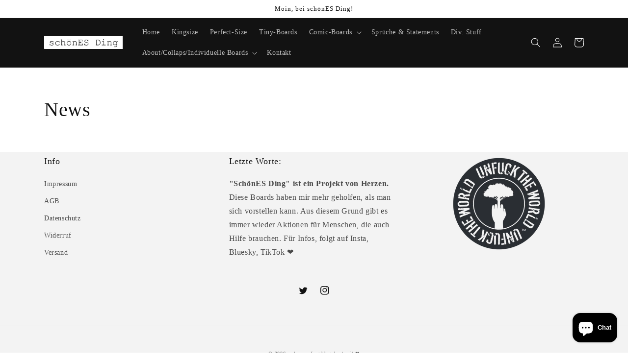

--- FILE ---
content_type: text/html; charset=utf-8
request_url: https://xn--schnesding-gcb.de/blogs/news
body_size: 32351
content:
<!doctype html>
<html class="no-js" lang="de">
  <head>
    <meta charset="utf-8">
    <meta http-equiv="X-UA-Compatible" content="IE=edge">
    <meta name="viewport" content="width=device-width,initial-scale=1">
    <meta name="theme-color" content="">
    <link rel="canonical" href="https://xn--schnesding-gcb.de/blogs/news">
    <link rel="preconnect" href="https://cdn.shopify.com" crossorigin><title>
      News
 &ndash; schoenesding-hh</title>

    

    

<meta property="og:site_name" content="schoenesding-hh">
<meta property="og:url" content="https://xn--schnesding-gcb.de/blogs/news">
<meta property="og:title" content="News">
<meta property="og:type" content="website">
<meta property="og:description" content="Handmade Schlüsselboards. So einfach und stylisch kann Ordnung sein. 
Ein &quot;Klick&quot; reicht."><meta property="og:image" content="http://xn--schnesding-gcb.de/cdn/shop/files/IMG_20181125_210407_664_1_3b19ec32-23aa-48b0-9ae7-69f5c6a88cb0.jpg?v=1660719036">
  <meta property="og:image:secure_url" content="https://xn--schnesding-gcb.de/cdn/shop/files/IMG_20181125_210407_664_1_3b19ec32-23aa-48b0-9ae7-69f5c6a88cb0.jpg?v=1660719036">
  <meta property="og:image:width" content="3242">
  <meta property="og:image:height" content="2160"><meta name="twitter:site" content="@SchoenesDing_HH"><meta name="twitter:card" content="summary_large_image">
<meta name="twitter:title" content="News">
<meta name="twitter:description" content="Handmade Schlüsselboards. So einfach und stylisch kann Ordnung sein. 
Ein &quot;Klick&quot; reicht.">


    <script src="//xn--schnesding-gcb.de/cdn/shop/t/26/assets/global.js?v=24850326154503943211767798146" defer="defer"></script>
    <script>window.performance && window.performance.mark && window.performance.mark('shopify.content_for_header.start');</script><meta name="facebook-domain-verification" content="emc74hnj9idreagatxn8sdu5dbpymc">
<meta name="google-site-verification" content="_SQjQhzRsYQ7EQ5ewbH1y9F9fFZbvNSilOas9n2-JnQ">
<meta id="shopify-digital-wallet" name="shopify-digital-wallet" content="/65123811549/digital_wallets/dialog">
<meta name="shopify-checkout-api-token" content="0a347e5eba59fe46002b626bbd74308d">
<meta id="in-context-paypal-metadata" data-shop-id="65123811549" data-venmo-supported="false" data-environment="production" data-locale="de_DE" data-paypal-v4="true" data-currency="EUR">
<link rel="alternate" type="application/atom+xml" title="Feed" href="/blogs/news.atom" />
<script async="async" src="/checkouts/internal/preloads.js?locale=de-DE"></script>
<link rel="preconnect" href="https://shop.app" crossorigin="anonymous">
<script async="async" src="https://shop.app/checkouts/internal/preloads.js?locale=de-DE&shop_id=65123811549" crossorigin="anonymous"></script>
<script id="apple-pay-shop-capabilities" type="application/json">{"shopId":65123811549,"countryCode":"DE","currencyCode":"EUR","merchantCapabilities":["supports3DS"],"merchantId":"gid:\/\/shopify\/Shop\/65123811549","merchantName":"schoenesding-hh","requiredBillingContactFields":["postalAddress","email"],"requiredShippingContactFields":["postalAddress","email"],"shippingType":"shipping","supportedNetworks":["visa","maestro","masterCard","amex"],"total":{"type":"pending","label":"schoenesding-hh","amount":"1.00"},"shopifyPaymentsEnabled":true,"supportsSubscriptions":true}</script>
<script id="shopify-features" type="application/json">{"accessToken":"0a347e5eba59fe46002b626bbd74308d","betas":["rich-media-storefront-analytics"],"domain":"xn--schnesding-gcb.de","predictiveSearch":true,"shopId":65123811549,"locale":"de"}</script>
<script>var Shopify = Shopify || {};
Shopify.shop = "schoenesding-hh.myshopify.com";
Shopify.locale = "de";
Shopify.currency = {"active":"EUR","rate":"1.0"};
Shopify.country = "DE";
Shopify.theme = {"name":"07.01.2026 schönES Ding","id":186926465350,"schema_name":"Dawn","schema_version":"6.0.2","theme_store_id":887,"role":"main"};
Shopify.theme.handle = "null";
Shopify.theme.style = {"id":null,"handle":null};
Shopify.cdnHost = "xn--schnesding-gcb.de/cdn";
Shopify.routes = Shopify.routes || {};
Shopify.routes.root = "/";</script>
<script type="module">!function(o){(o.Shopify=o.Shopify||{}).modules=!0}(window);</script>
<script>!function(o){function n(){var o=[];function n(){o.push(Array.prototype.slice.apply(arguments))}return n.q=o,n}var t=o.Shopify=o.Shopify||{};t.loadFeatures=n(),t.autoloadFeatures=n()}(window);</script>
<script>
  window.ShopifyPay = window.ShopifyPay || {};
  window.ShopifyPay.apiHost = "shop.app\/pay";
  window.ShopifyPay.redirectState = null;
</script>
<script id="shop-js-analytics" type="application/json">{"pageType":"blog"}</script>
<script defer="defer" async type="module" src="//xn--schnesding-gcb.de/cdn/shopifycloud/shop-js/modules/v2/client.init-shop-cart-sync_BH0MO3MH.de.esm.js"></script>
<script defer="defer" async type="module" src="//xn--schnesding-gcb.de/cdn/shopifycloud/shop-js/modules/v2/chunk.common_BErAfWaM.esm.js"></script>
<script defer="defer" async type="module" src="//xn--schnesding-gcb.de/cdn/shopifycloud/shop-js/modules/v2/chunk.modal_DqzNaksh.esm.js"></script>
<script type="module">
  await import("//xn--schnesding-gcb.de/cdn/shopifycloud/shop-js/modules/v2/client.init-shop-cart-sync_BH0MO3MH.de.esm.js");
await import("//xn--schnesding-gcb.de/cdn/shopifycloud/shop-js/modules/v2/chunk.common_BErAfWaM.esm.js");
await import("//xn--schnesding-gcb.de/cdn/shopifycloud/shop-js/modules/v2/chunk.modal_DqzNaksh.esm.js");

  window.Shopify.SignInWithShop?.initShopCartSync?.({"fedCMEnabled":true,"windoidEnabled":true});

</script>
<script>
  window.Shopify = window.Shopify || {};
  if (!window.Shopify.featureAssets) window.Shopify.featureAssets = {};
  window.Shopify.featureAssets['shop-js'] = {"shop-cart-sync":["modules/v2/client.shop-cart-sync__0cGp0nR.de.esm.js","modules/v2/chunk.common_BErAfWaM.esm.js","modules/v2/chunk.modal_DqzNaksh.esm.js"],"init-fed-cm":["modules/v2/client.init-fed-cm_CM6VDTst.de.esm.js","modules/v2/chunk.common_BErAfWaM.esm.js","modules/v2/chunk.modal_DqzNaksh.esm.js"],"init-shop-email-lookup-coordinator":["modules/v2/client.init-shop-email-lookup-coordinator_CBMbWck_.de.esm.js","modules/v2/chunk.common_BErAfWaM.esm.js","modules/v2/chunk.modal_DqzNaksh.esm.js"],"init-windoid":["modules/v2/client.init-windoid_BLu1c52k.de.esm.js","modules/v2/chunk.common_BErAfWaM.esm.js","modules/v2/chunk.modal_DqzNaksh.esm.js"],"shop-button":["modules/v2/client.shop-button_CA8sgLdC.de.esm.js","modules/v2/chunk.common_BErAfWaM.esm.js","modules/v2/chunk.modal_DqzNaksh.esm.js"],"shop-cash-offers":["modules/v2/client.shop-cash-offers_CtGlpQVP.de.esm.js","modules/v2/chunk.common_BErAfWaM.esm.js","modules/v2/chunk.modal_DqzNaksh.esm.js"],"shop-toast-manager":["modules/v2/client.shop-toast-manager_uf2EYvu_.de.esm.js","modules/v2/chunk.common_BErAfWaM.esm.js","modules/v2/chunk.modal_DqzNaksh.esm.js"],"init-shop-cart-sync":["modules/v2/client.init-shop-cart-sync_BH0MO3MH.de.esm.js","modules/v2/chunk.common_BErAfWaM.esm.js","modules/v2/chunk.modal_DqzNaksh.esm.js"],"init-customer-accounts-sign-up":["modules/v2/client.init-customer-accounts-sign-up_GYoAbbBa.de.esm.js","modules/v2/client.shop-login-button_BwiwRr-G.de.esm.js","modules/v2/chunk.common_BErAfWaM.esm.js","modules/v2/chunk.modal_DqzNaksh.esm.js"],"pay-button":["modules/v2/client.pay-button_Fn8OU5F0.de.esm.js","modules/v2/chunk.common_BErAfWaM.esm.js","modules/v2/chunk.modal_DqzNaksh.esm.js"],"init-customer-accounts":["modules/v2/client.init-customer-accounts_hH0NE_bx.de.esm.js","modules/v2/client.shop-login-button_BwiwRr-G.de.esm.js","modules/v2/chunk.common_BErAfWaM.esm.js","modules/v2/chunk.modal_DqzNaksh.esm.js"],"avatar":["modules/v2/client.avatar_BTnouDA3.de.esm.js"],"init-shop-for-new-customer-accounts":["modules/v2/client.init-shop-for-new-customer-accounts_iGaU0q4U.de.esm.js","modules/v2/client.shop-login-button_BwiwRr-G.de.esm.js","modules/v2/chunk.common_BErAfWaM.esm.js","modules/v2/chunk.modal_DqzNaksh.esm.js"],"shop-follow-button":["modules/v2/client.shop-follow-button_DfZt4rU7.de.esm.js","modules/v2/chunk.common_BErAfWaM.esm.js","modules/v2/chunk.modal_DqzNaksh.esm.js"],"checkout-modal":["modules/v2/client.checkout-modal_BkbVv7me.de.esm.js","modules/v2/chunk.common_BErAfWaM.esm.js","modules/v2/chunk.modal_DqzNaksh.esm.js"],"shop-login-button":["modules/v2/client.shop-login-button_BwiwRr-G.de.esm.js","modules/v2/chunk.common_BErAfWaM.esm.js","modules/v2/chunk.modal_DqzNaksh.esm.js"],"lead-capture":["modules/v2/client.lead-capture_uTCHmOe0.de.esm.js","modules/v2/chunk.common_BErAfWaM.esm.js","modules/v2/chunk.modal_DqzNaksh.esm.js"],"shop-login":["modules/v2/client.shop-login_DZ2U4X68.de.esm.js","modules/v2/chunk.common_BErAfWaM.esm.js","modules/v2/chunk.modal_DqzNaksh.esm.js"],"payment-terms":["modules/v2/client.payment-terms_ARjsA2tN.de.esm.js","modules/v2/chunk.common_BErAfWaM.esm.js","modules/v2/chunk.modal_DqzNaksh.esm.js"]};
</script>
<script>(function() {
  var isLoaded = false;
  function asyncLoad() {
    if (isLoaded) return;
    isLoaded = true;
    var urls = ["https:\/\/trust.conversionbear.com\/script?app=trust_badge\u0026shop=schoenesding-hh.myshopify.com","\/\/cdn.shopify.com\/proxy\/f4d6f663919da99af365d267453e15f8b3c3698382bba9a0ca9f2b7c4e473fd8\/bingshoppingtool-t2app-prod.trafficmanager.net\/uet\/tracking_script?shop=schoenesding-hh.myshopify.com\u0026sp-cache-control=cHVibGljLCBtYXgtYWdlPTkwMA"];
    for (var i = 0; i < urls.length; i++) {
      var s = document.createElement('script');
      s.type = 'text/javascript';
      s.async = true;
      s.src = urls[i];
      var x = document.getElementsByTagName('script')[0];
      x.parentNode.insertBefore(s, x);
    }
  };
  if(window.attachEvent) {
    window.attachEvent('onload', asyncLoad);
  } else {
    window.addEventListener('load', asyncLoad, false);
  }
})();</script>
<script id="__st">var __st={"a":65123811549,"offset":3600,"reqid":"e26f05e3-8d73-4a41-b006-2f36819a9714-1769942914","pageurl":"xn--schnesding-gcb.de\/blogs\/news","s":"blogs-87686152413","u":"4007f9ef82b5","p":"blog","rtyp":"blog","rid":87686152413};</script>
<script>window.ShopifyPaypalV4VisibilityTracking = true;</script>
<script id="form-persister">!function(){'use strict';const t='contact',e='new_comment',n=[[t,t],['blogs',e],['comments',e],[t,'customer']],o='password',r='form_key',c=['recaptcha-v3-token','g-recaptcha-response','h-captcha-response',o],s=()=>{try{return window.sessionStorage}catch{return}},i='__shopify_v',u=t=>t.elements[r],a=function(){const t=[...n].map((([t,e])=>`form[action*='/${t}']:not([data-nocaptcha='true']) input[name='form_type'][value='${e}']`)).join(',');var e;return e=t,()=>e?[...document.querySelectorAll(e)].map((t=>t.form)):[]}();function m(t){const e=u(t);a().includes(t)&&(!e||!e.value)&&function(t){try{if(!s())return;!function(t){const e=s();if(!e)return;const n=u(t);if(!n)return;const o=n.value;o&&e.removeItem(o)}(t);const e=Array.from(Array(32),(()=>Math.random().toString(36)[2])).join('');!function(t,e){u(t)||t.append(Object.assign(document.createElement('input'),{type:'hidden',name:r})),t.elements[r].value=e}(t,e),function(t,e){const n=s();if(!n)return;const r=[...t.querySelectorAll(`input[type='${o}']`)].map((({name:t})=>t)),u=[...c,...r],a={};for(const[o,c]of new FormData(t).entries())u.includes(o)||(a[o]=c);n.setItem(e,JSON.stringify({[i]:1,action:t.action,data:a}))}(t,e)}catch(e){console.error('failed to persist form',e)}}(t)}const f=t=>{if('true'===t.dataset.persistBound)return;const e=function(t,e){const n=function(t){return'function'==typeof t.submit?t.submit:HTMLFormElement.prototype.submit}(t).bind(t);return function(){let t;return()=>{t||(t=!0,(()=>{try{e(),n()}catch(t){(t=>{console.error('form submit failed',t)})(t)}})(),setTimeout((()=>t=!1),250))}}()}(t,(()=>{m(t)}));!function(t,e){if('function'==typeof t.submit&&'function'==typeof e)try{t.submit=e}catch{}}(t,e),t.addEventListener('submit',(t=>{t.preventDefault(),e()})),t.dataset.persistBound='true'};!function(){function t(t){const e=(t=>{const e=t.target;return e instanceof HTMLFormElement?e:e&&e.form})(t);e&&m(e)}document.addEventListener('submit',t),document.addEventListener('DOMContentLoaded',(()=>{const e=a();for(const t of e)f(t);var n;n=document.body,new window.MutationObserver((t=>{for(const e of t)if('childList'===e.type&&e.addedNodes.length)for(const t of e.addedNodes)1===t.nodeType&&'FORM'===t.tagName&&a().includes(t)&&f(t)})).observe(n,{childList:!0,subtree:!0,attributes:!1}),document.removeEventListener('submit',t)}))}()}();</script>
<script integrity="sha256-4kQ18oKyAcykRKYeNunJcIwy7WH5gtpwJnB7kiuLZ1E=" data-source-attribution="shopify.loadfeatures" defer="defer" src="//xn--schnesding-gcb.de/cdn/shopifycloud/storefront/assets/storefront/load_feature-a0a9edcb.js" crossorigin="anonymous"></script>
<script crossorigin="anonymous" defer="defer" src="//xn--schnesding-gcb.de/cdn/shopifycloud/storefront/assets/shopify_pay/storefront-65b4c6d7.js?v=20250812"></script>
<script data-source-attribution="shopify.dynamic_checkout.dynamic.init">var Shopify=Shopify||{};Shopify.PaymentButton=Shopify.PaymentButton||{isStorefrontPortableWallets:!0,init:function(){window.Shopify.PaymentButton.init=function(){};var t=document.createElement("script");t.src="https://xn--schnesding-gcb.de/cdn/shopifycloud/portable-wallets/latest/portable-wallets.de.js",t.type="module",document.head.appendChild(t)}};
</script>
<script data-source-attribution="shopify.dynamic_checkout.buyer_consent">
  function portableWalletsHideBuyerConsent(e){var t=document.getElementById("shopify-buyer-consent"),n=document.getElementById("shopify-subscription-policy-button");t&&n&&(t.classList.add("hidden"),t.setAttribute("aria-hidden","true"),n.removeEventListener("click",e))}function portableWalletsShowBuyerConsent(e){var t=document.getElementById("shopify-buyer-consent"),n=document.getElementById("shopify-subscription-policy-button");t&&n&&(t.classList.remove("hidden"),t.removeAttribute("aria-hidden"),n.addEventListener("click",e))}window.Shopify?.PaymentButton&&(window.Shopify.PaymentButton.hideBuyerConsent=portableWalletsHideBuyerConsent,window.Shopify.PaymentButton.showBuyerConsent=portableWalletsShowBuyerConsent);
</script>
<script data-source-attribution="shopify.dynamic_checkout.cart.bootstrap">document.addEventListener("DOMContentLoaded",(function(){function t(){return document.querySelector("shopify-accelerated-checkout-cart, shopify-accelerated-checkout")}if(t())Shopify.PaymentButton.init();else{new MutationObserver((function(e,n){t()&&(Shopify.PaymentButton.init(),n.disconnect())})).observe(document.body,{childList:!0,subtree:!0})}}));
</script>
<script id='scb4127' type='text/javascript' async='' src='https://xn--schnesding-gcb.de/cdn/shopifycloud/privacy-banner/storefront-banner.js'></script><link id="shopify-accelerated-checkout-styles" rel="stylesheet" media="screen" href="https://xn--schnesding-gcb.de/cdn/shopifycloud/portable-wallets/latest/accelerated-checkout-backwards-compat.css" crossorigin="anonymous">
<style id="shopify-accelerated-checkout-cart">
        #shopify-buyer-consent {
  margin-top: 1em;
  display: inline-block;
  width: 100%;
}

#shopify-buyer-consent.hidden {
  display: none;
}

#shopify-subscription-policy-button {
  background: none;
  border: none;
  padding: 0;
  text-decoration: underline;
  font-size: inherit;
  cursor: pointer;
}

#shopify-subscription-policy-button::before {
  box-shadow: none;
}

      </style>
<script id="sections-script" data-sections="header,footer" defer="defer" src="//xn--schnesding-gcb.de/cdn/shop/t/26/compiled_assets/scripts.js?v=483"></script>
<script>window.performance && window.performance.mark && window.performance.mark('shopify.content_for_header.end');</script>


    <style data-shopify>
      
      
      
      
      

      :root {
        --font-body-family: "New York", Iowan Old Style, Apple Garamond, Baskerville, Times New Roman, Droid Serif, Times, Source Serif Pro, serif, Apple Color Emoji, Segoe UI Emoji, Segoe UI Symbol;
        --font-body-style: normal;
        --font-body-weight: 400;
        --font-body-weight-bold: 700;

        --font-heading-family: "New York", Iowan Old Style, Apple Garamond, Baskerville, Times New Roman, Droid Serif, Times, Source Serif Pro, serif, Apple Color Emoji, Segoe UI Emoji, Segoe UI Symbol;
        --font-heading-style: normal;
        --font-heading-weight: 400;

        --font-body-scale: 1.0;
        --font-heading-scale: 1.0;

        --color-base-text: 18, 18, 18;
        --color-shadow: 18, 18, 18;
        --color-base-background-1: 255, 255, 255;
        --color-base-background-2: 243, 243, 243;
        --color-base-solid-button-labels: 255, 255, 255;
        --color-base-outline-button-labels: 18, 18, 18;
        --color-base-accent-1: 18, 18, 18;
        --color-base-accent-2: 51, 79, 180;
        --payment-terms-background-color: #ffffff;

        --gradient-base-background-1: #ffffff;
        --gradient-base-background-2: #f3f3f3;
        --gradient-base-accent-1: #121212;
        --gradient-base-accent-2: #334fb4;

        --media-padding: px;
        --media-border-opacity: 0.05;
        --media-border-width: 1px;
        --media-radius: 0px;
        --media-shadow-opacity: 0.0;
        --media-shadow-horizontal-offset: 0px;
        --media-shadow-vertical-offset: 4px;
        --media-shadow-blur-radius: 5px;
        --media-shadow-visible: 0;

        --page-width: 120rem;
        --page-width-margin: 0rem;

        --card-image-padding: 0.0rem;
        --card-corner-radius: 0.0rem;
        --card-text-alignment: left;
        --card-border-width: 0.0rem;
        --card-border-opacity: 0.1;
        --card-shadow-opacity: 0.0;
        --card-shadow-visible: 0;
        --card-shadow-horizontal-offset: 0.0rem;
        --card-shadow-vertical-offset: 0.4rem;
        --card-shadow-blur-radius: 0.5rem;

        --badge-corner-radius: 4.0rem;

        --popup-border-width: 1px;
        --popup-border-opacity: 0.1;
        --popup-corner-radius: 0px;
        --popup-shadow-opacity: 0.0;
        --popup-shadow-horizontal-offset: 0px;
        --popup-shadow-vertical-offset: 4px;
        --popup-shadow-blur-radius: 5px;

        --drawer-border-width: 1px;
        --drawer-border-opacity: 0.1;
        --drawer-shadow-opacity: 0.0;
        --drawer-shadow-horizontal-offset: 0px;
        --drawer-shadow-vertical-offset: 4px;
        --drawer-shadow-blur-radius: 5px;

        --spacing-sections-desktop: 0px;
        --spacing-sections-mobile: 0px;

        --grid-desktop-vertical-spacing: 8px;
        --grid-desktop-horizontal-spacing: 8px;
        --grid-mobile-vertical-spacing: 4px;
        --grid-mobile-horizontal-spacing: 4px;

        --text-boxes-border-opacity: 0.1;
        --text-boxes-border-width: 0px;
        --text-boxes-radius: 0px;
        --text-boxes-shadow-opacity: 0.4;
        --text-boxes-shadow-visible: 1;
        --text-boxes-shadow-horizontal-offset: 0px;
        --text-boxes-shadow-vertical-offset: 4px;
        --text-boxes-shadow-blur-radius: 5px;

        --buttons-radius: 4px;
        --buttons-radius-outset: 5px;
        --buttons-border-width: 1px;
        --buttons-border-opacity: 0.8;
        --buttons-shadow-opacity: 0.15;
        --buttons-shadow-visible: 1;
        --buttons-shadow-horizontal-offset: 0px;
        --buttons-shadow-vertical-offset: 4px;
        --buttons-shadow-blur-radius: 5px;
        --buttons-border-offset: 0.3px;

        --inputs-radius: 0px;
        --inputs-border-width: 1px;
        --inputs-border-opacity: 0.55;
        --inputs-shadow-opacity: 0.0;
        --inputs-shadow-horizontal-offset: 0px;
        --inputs-margin-offset: 0px;
        --inputs-shadow-vertical-offset: 4px;
        --inputs-shadow-blur-radius: 5px;
        --inputs-radius-outset: 0px;

        --variant-pills-radius: 40px;
        --variant-pills-border-width: 1px;
        --variant-pills-border-opacity: 0.55;
        --variant-pills-shadow-opacity: 0.0;
        --variant-pills-shadow-horizontal-offset: 0px;
        --variant-pills-shadow-vertical-offset: 4px;
        --variant-pills-shadow-blur-radius: 5px;
      }

      *,
      *::before,
      *::after {
        box-sizing: inherit;
      }

      html {
        box-sizing: border-box;
        font-size: calc(var(--font-body-scale) * 62.5%);
        height: 100%;
      }

      body {
        display: grid;
        grid-template-rows: auto auto 1fr auto;
        grid-template-columns: 100%;
        min-height: 100%;
        margin: 0;
        font-size: 1.5rem;
        letter-spacing: 0.06rem;
        line-height: calc(1 + 0.8 / var(--font-body-scale));
        font-family: var(--font-body-family);
        font-style: var(--font-body-style);
        font-weight: var(--font-body-weight);
      }

      @media screen and (min-width: 750px) {
        body {
          font-size: 1.6rem;
        }
      }
    </style>

    <link href="//xn--schnesding-gcb.de/cdn/shop/t/26/assets/base.css?v=19666067365360246481767798146" rel="stylesheet" type="text/css" media="all" />
<link rel="stylesheet" href="//xn--schnesding-gcb.de/cdn/shop/t/26/assets/component-predictive-search.css?v=165644661289088488651767798146" media="print" onload="this.media='all'"><script>document.documentElement.className = document.documentElement.className.replace('no-js', 'js');
    if (Shopify.designMode) {
      document.documentElement.classList.add('shopify-design-mode');
    }
    </script>
  <!-- BEGIN app block: shopify://apps/complianz-gdpr-cookie-consent/blocks/bc-block/e49729f0-d37d-4e24-ac65-e0e2f472ac27 -->

    
    
<link id='complianz-css' rel="stylesheet" href=https://cdn.shopify.com/extensions/019c040e-03b8-731c-ab77-232f75008d84/gdpr-legal-cookie-77/assets/complainz.css media="print" onload="this.media='all'">
    <style>
        #iubenda-iframe.iubenda-iframe-branded > div.purposes-header,
        #iubenda-iframe.iubenda-iframe-branded > div.iub-cmp-header,
        #purposes-container > div.purposes-header,
        #iubenda-cs-banner .iubenda-cs-brand {
            background-color: #FFFFFF !important;
            color: #0A0A0A!important;
        }
        #iubenda-iframe.iubenda-iframe-branded .purposes-header .iub-btn-cp ,
        #iubenda-iframe.iubenda-iframe-branded .purposes-header .iub-btn-cp:hover,
        #iubenda-iframe.iubenda-iframe-branded .purposes-header .iub-btn-back:hover  {
            background-color: #ffffff !important;
            opacity: 1 !important;
        }
        #iubenda-cs-banner .iub-toggle .iub-toggle-label {
            color: #FFFFFF!important;
        }
        #iubenda-iframe.iubenda-iframe-branded .purposes-header .iub-btn-cp:hover,
        #iubenda-iframe.iubenda-iframe-branded .purposes-header .iub-btn-back:hover {
            background-color: #0A0A0A!important;
            color: #FFFFFF!important;
        }
        #iubenda-cs-banner #iubenda-cs-title {
            font-size: 14px !important;
        }
        #iubenda-cs-banner .iubenda-cs-content,
        #iubenda-cs-title,
        .iub-toggle-checkbox.granular-control-checkbox span {
            background-color: #FFFFFF !important;
            color: #0A0A0A !important;
            font-size: 14px !important;
        }
        #iubenda-cs-banner .iubenda-cs-close-btn {
            font-size: 14px !important;
            background-color: #FFFFFF !important;
        }
        #iubenda-cs-banner .iubenda-cs-opt-group {
            color: #FFFFFF !important;
        }
        #iubenda-cs-banner .iubenda-cs-opt-group button,
        .iubenda-alert button.iubenda-button-cancel {
            background-color: #007BBC!important;
            color: #FFFFFF!important;
        }
        #iubenda-cs-banner .iubenda-cs-opt-group button.iubenda-cs-accept-btn,
        #iubenda-cs-banner .iubenda-cs-opt-group button.iubenda-cs-btn-primary,
        .iubenda-alert button.iubenda-button-confirm {
            background-color: #007BBC !important;
            color: #FFFFFF !important;
        }
        #iubenda-cs-banner .iubenda-cs-opt-group button.iubenda-cs-reject-btn {
            background-color: #007BBC!important;
            color: #FFFFFF!important;
        }

        #iubenda-cs-banner .iubenda-banner-content button {
            cursor: pointer !important;
            color: currentColor !important;
            text-decoration: underline !important;
            border: none !important;
            background-color: transparent !important;
            font-size: 100% !important;
            padding: 0 !important;
        }

        #iubenda-cs-banner .iubenda-cs-opt-group button {
            border-radius: 4px !important;
            padding-block: 10px !important;
        }
        @media (min-width: 640px) {
            #iubenda-cs-banner.iubenda-cs-default-floating:not(.iubenda-cs-top):not(.iubenda-cs-center) .iubenda-cs-container, #iubenda-cs-banner.iubenda-cs-default-floating:not(.iubenda-cs-bottom):not(.iubenda-cs-center) .iubenda-cs-container, #iubenda-cs-banner.iubenda-cs-default-floating.iubenda-cs-center:not(.iubenda-cs-top):not(.iubenda-cs-bottom) .iubenda-cs-container {
                width: 560px !important;
            }
            #iubenda-cs-banner.iubenda-cs-default-floating:not(.iubenda-cs-top):not(.iubenda-cs-center) .iubenda-cs-opt-group, #iubenda-cs-banner.iubenda-cs-default-floating:not(.iubenda-cs-bottom):not(.iubenda-cs-center) .iubenda-cs-opt-group, #iubenda-cs-banner.iubenda-cs-default-floating.iubenda-cs-center:not(.iubenda-cs-top):not(.iubenda-cs-bottom) .iubenda-cs-opt-group {
                flex-direction: row !important;
            }
            #iubenda-cs-banner .iubenda-cs-opt-group button:not(:last-of-type),
            #iubenda-cs-banner .iubenda-cs-opt-group button {
                margin-right: 4px !important;
            }
            #iubenda-cs-banner .iubenda-cs-container .iubenda-cs-brand {
                position: absolute !important;
                inset-block-start: 6px;
            }
        }
        #iubenda-cs-banner.iubenda-cs-default-floating:not(.iubenda-cs-top):not(.iubenda-cs-center) .iubenda-cs-opt-group > div, #iubenda-cs-banner.iubenda-cs-default-floating:not(.iubenda-cs-bottom):not(.iubenda-cs-center) .iubenda-cs-opt-group > div, #iubenda-cs-banner.iubenda-cs-default-floating.iubenda-cs-center:not(.iubenda-cs-top):not(.iubenda-cs-bottom) .iubenda-cs-opt-group > div {
            flex-direction: row-reverse;
            width: 100% !important;
        }

        .iubenda-cs-brand-badge-outer, .iubenda-cs-brand-badge, #iubenda-cs-banner.iubenda-cs-default-floating.iubenda-cs-bottom .iubenda-cs-brand-badge-outer,
        #iubenda-cs-banner.iubenda-cs-default.iubenda-cs-bottom .iubenda-cs-brand-badge-outer,
        #iubenda-cs-banner.iubenda-cs-default:not(.iubenda-cs-left) .iubenda-cs-brand-badge-outer,
        #iubenda-cs-banner.iubenda-cs-default-floating:not(.iubenda-cs-left) .iubenda-cs-brand-badge-outer {
            display: none !important
        }

        #iubenda-cs-banner:not(.iubenda-cs-top):not(.iubenda-cs-bottom) .iubenda-cs-container.iubenda-cs-themed {
            flex-direction: row !important;
        }

        #iubenda-cs-banner #iubenda-cs-title,
        #iubenda-cs-banner #iubenda-cs-custom-title {
            justify-self: center !important;
            font-size: 14px !important;
            font-family: -apple-system,sans-serif !important;
            margin-inline: auto !important;
            width: 55% !important;
            text-align: center;
            font-weight: 600;
            visibility: unset;
        }

        @media (max-width: 640px) {
            #iubenda-cs-banner #iubenda-cs-title,
            #iubenda-cs-banner #iubenda-cs-custom-title {
                display: block;
            }
        }

        #iubenda-cs-banner .iubenda-cs-brand img {
            max-width: 110px !important;
            min-height: 32px !important;
        }
        #iubenda-cs-banner .iubenda-cs-container .iubenda-cs-brand {
            background: none !important;
            padding: 0px !important;
            margin-block-start:10px !important;
            margin-inline-start:16px !important;
        }

        #iubenda-cs-banner .iubenda-cs-opt-group button {
            padding-inline: 4px !important;
        }

    </style>
    
    
    
    

    <script type="text/javascript">
        function loadScript(src) {
            return new Promise((resolve, reject) => {
                const s = document.createElement("script");
                s.src = src;
                s.charset = "UTF-8";
                s.onload = resolve;
                s.onerror = reject;
                document.head.appendChild(s);
            });
        }

        function filterGoogleConsentModeURLs(domainsArray) {
            const googleConsentModeComplianzURls = [
                // 197, # Google Tag Manager:
                {"domain":"s.www.googletagmanager.com", "path":""},
                {"domain":"www.tagmanager.google.com", "path":""},
                {"domain":"www.googletagmanager.com", "path":""},
                {"domain":"googletagmanager.com", "path":""},
                {"domain":"tagassistant.google.com", "path":""},
                {"domain":"tagmanager.google.com", "path":""},

                // 2110, # Google Analytics 4:
                {"domain":"www.analytics.google.com", "path":""},
                {"domain":"www.google-analytics.com", "path":""},
                {"domain":"ssl.google-analytics.com", "path":""},
                {"domain":"google-analytics.com", "path":""},
                {"domain":"analytics.google.com", "path":""},
                {"domain":"region1.google-analytics.com", "path":""},
                {"domain":"region1.analytics.google.com", "path":""},
                {"domain":"*.google-analytics.com", "path":""},
                {"domain":"www.googletagmanager.com", "path":"/gtag/js?id=G"},
                {"domain":"googletagmanager.com", "path":"/gtag/js?id=UA"},
                {"domain":"www.googletagmanager.com", "path":"/gtag/js?id=UA"},
                {"domain":"googletagmanager.com", "path":"/gtag/js?id=G"},

                // 177, # Google Ads conversion tracking:
                {"domain":"googlesyndication.com", "path":""},
                {"domain":"media.admob.com", "path":""},
                {"domain":"gmodules.com", "path":""},
                {"domain":"ad.ytsa.net", "path":""},
                {"domain":"dartmotif.net", "path":""},
                {"domain":"dmtry.com", "path":""},
                {"domain":"go.channelintelligence.com", "path":""},
                {"domain":"googleusercontent.com", "path":""},
                {"domain":"googlevideo.com", "path":""},
                {"domain":"gvt1.com", "path":""},
                {"domain":"links.channelintelligence.com", "path":""},
                {"domain":"obrasilinteirojoga.com.br", "path":""},
                {"domain":"pcdn.tcgmsrv.net", "path":""},
                {"domain":"rdr.tag.channelintelligence.com", "path":""},
                {"domain":"static.googleadsserving.cn", "path":""},
                {"domain":"studioapi.doubleclick.com", "path":""},
                {"domain":"teracent.net", "path":""},
                {"domain":"ttwbs.channelintelligence.com", "path":""},
                {"domain":"wtb.channelintelligence.com", "path":""},
                {"domain":"youknowbest.com", "path":""},
                {"domain":"doubleclick.net", "path":""},
                {"domain":"redirector.gvt1.com", "path":""},

                //116, # Google Ads Remarketing
                {"domain":"googlesyndication.com", "path":""},
                {"domain":"media.admob.com", "path":""},
                {"domain":"gmodules.com", "path":""},
                {"domain":"ad.ytsa.net", "path":""},
                {"domain":"dartmotif.net", "path":""},
                {"domain":"dmtry.com", "path":""},
                {"domain":"go.channelintelligence.com", "path":""},
                {"domain":"googleusercontent.com", "path":""},
                {"domain":"googlevideo.com", "path":""},
                {"domain":"gvt1.com", "path":""},
                {"domain":"links.channelintelligence.com", "path":""},
                {"domain":"obrasilinteirojoga.com.br", "path":""},
                {"domain":"pcdn.tcgmsrv.net", "path":""},
                {"domain":"rdr.tag.channelintelligence.com", "path":""},
                {"domain":"static.googleadsserving.cn", "path":""},
                {"domain":"studioapi.doubleclick.com", "path":""},
                {"domain":"teracent.net", "path":""},
                {"domain":"ttwbs.channelintelligence.com", "path":""},
                {"domain":"wtb.channelintelligence.com", "path":""},
                {"domain":"youknowbest.com", "path":""},
                {"domain":"doubleclick.net", "path":""},
                {"domain":"redirector.gvt1.com", "path":""}
            ];

            if (!Array.isArray(domainsArray)) { 
                return [];
            }

            const blockedPairs = new Map();
            for (const rule of googleConsentModeComplianzURls) {
                if (!blockedPairs.has(rule.domain)) {
                    blockedPairs.set(rule.domain, new Set());
                }
                blockedPairs.get(rule.domain).add(rule.path);
            }

            return domainsArray.filter(item => {
                const paths = blockedPairs.get(item.d);
                return !(paths && paths.has(item.p));
            });
        }

        function setupAutoblockingByDomain() {
            // autoblocking by domain
            const autoblockByDomainArray = [];
            const prefixID = '10000' // to not get mixed with real metis ids
            let cmpBlockerDomains = []
            let cmpCmplcVendorsPurposes = {}
            let counter = 1
            for (const object of autoblockByDomainArray) {
                cmpBlockerDomains.push({
                    d: object.d,
                    p: object.path,
                    v: prefixID + counter,
                });
                counter++;
            }
            
            counter = 1
            for (const object of autoblockByDomainArray) {
                cmpCmplcVendorsPurposes[prefixID + counter] = object?.p ?? '1';
                counter++;
            }

            Object.defineProperty(window, "cmp_iub_vendors_purposes", {
                get() {
                    return cmpCmplcVendorsPurposes;
                },
                set(value) {
                    cmpCmplcVendorsPurposes = { ...cmpCmplcVendorsPurposes, ...value };
                }
            });
            const basicGmc = true;


            Object.defineProperty(window, "cmp_importblockerdomains", {
                get() {
                    if (basicGmc) {
                        return filterGoogleConsentModeURLs(cmpBlockerDomains);
                    }
                    return cmpBlockerDomains;
                },
                set(value) {
                    cmpBlockerDomains = [ ...cmpBlockerDomains, ...value ];
                }
            });
        }

        function enforceRejectionRecovery() {
            const base = (window._iub = window._iub || {});
            const featuresHolder = {};

            function lockFlagOn(holder) {
                const desc = Object.getOwnPropertyDescriptor(holder, 'rejection_recovery');
                if (!desc) {
                    Object.defineProperty(holder, 'rejection_recovery', {
                        get() { return true; },
                        set(_) { /* ignore */ },
                        enumerable: true,
                        configurable: false
                    });
                }
                return holder;
            }

            Object.defineProperty(base, 'csFeatures', {
                configurable: false,
                enumerable: true,
                get() {
                    return featuresHolder;
                },
                set(obj) {
                    if (obj && typeof obj === 'object') {
                        Object.keys(obj).forEach(k => {
                            if (k !== 'rejection_recovery') {
                                featuresHolder[k] = obj[k];
                            }
                        });
                    }
                    // we lock it, it won't try to redefine
                    lockFlagOn(featuresHolder);
                }
            });

            // Ensure an object is exposed even if read early
            if (!('csFeatures' in base)) {
                base.csFeatures = {};
            } else {
                // If someone already set it synchronously, merge and lock now.
                base.csFeatures = base.csFeatures;
            }
        }

        function splitDomains(joinedString) {
            if (!joinedString) {
                return []; // empty string -> empty array
            }
            return joinedString.split(";");
        }

        function setupWhitelist() {
            // Whitelist by domain:
            const whitelistString = "";
            const whitelist_array = [...splitDomains(whitelistString)];
            if (Array.isArray(window?.cmp_block_ignoredomains)) {
                window.cmp_block_ignoredomains = [...whitelist_array, ...window.cmp_block_ignoredomains];
            }
        }

        async function initIubenda() {
            const currentCsConfiguration = {"siteId":4386000,"cookiePolicyIds":{"en":74886502},"banner":{"acceptButtonDisplay":true,"rejectButtonDisplay":true,"customizeButtonDisplay":true,"position":"float-center","backgroundOverlay":false,"fontSize":"14px","content":"","acceptButtonCaption":"","rejectButtonCaption":"","customizeButtonCaption":"","backgroundColor":"#FFFFFF","textColor":"#0A0A0A","acceptButtonColor":"#007BBC","acceptButtonCaptionColor":"#FFFFFF","rejectButtonColor":"#007BBC","rejectButtonCaptionColor":"#FFFFFF","customizeButtonColor":"#007BBC","customizeButtonCaptionColor":"#FFFFFF","logo":"data:image\/png;base64,iVBORw0KGgoAAAANSUhEUgAAAfQAAABSCAYAAACi5CbNAAAAAXNSR0IArs4c6QAAIABJREFUeF7t3QW8ZVX1B\/DzVAa7u1vswFZsMUYsxMDARsZABUVUTOxAscXAROzCAMXuBh3sbrGLGGf+n+\/ms9\/\/cLlx8t1z71vr83mfmTdz7rl7\/[base64]\/jHr0OBAKBQCAQWDIEgtCXbECjO4FAIBAIBALrE4Eg9PU57tHrQCAQCAQCgSVDIAh9yQY0uhMIBAKBQCCwPhEIQl+f4x69DgQCgUAgEFgyBILQl2xAozuBQCAQCAQC6xOBIPT1Oe7R60AgEAgEAoElQyAIfckGNLoTCAQCgUBG4Ec\/+lHx5je\/udi6dWv6p1vd6lbFzW9+8wBoSREIQl+Qgf3Nb35T\/P3vf08L08+2bdvSn9ttt11xlatcZUF6Ec0MBAKBtUTgyCOPLO5whzsUJ598cvraAw88sHjSk560lk2I71pDBILQ1xDspl\/1rGc9q3jyk5889uMXvehFi1\/96ldNX93L5ygbX\/7yl4t3vOMdxWUuc5niIQ95SHGmM51p6ndRTo466qjiQx\/6ULHTTjsVu+22W3G6052ul\/bFSwOB9YJAEPp6GelT+hmEvgDj\/YIXvKB4ylOesuo20+T\/\/e9\/6eciF7lI8etf\/3pQvfjkJz+ZrIITTjghteuRj3xkcfDBB09t40EHHVQ89rGPXX3m2c9+drH\/\/vsPql9NGkO5YR35s41U\/fz2229frKystPmq1c9q9x\/\/+MekMP7ud78r\/vCHPxR\/\/etfi7Oe9azFhS50oeICF7hAcYlLXKK44AUvWGzYsOFU37lly5akkC2DUpbXmjGog21+HgZnOMMZOhmTui8JQq+L2GI\/H4S+AOOHGDdv3pwIPMvrX\/\/64jWvec0gCX2vvfYqXv3qV6+29cxnPnPx73\/\/eyLSiON2t7tdQRHI4ihBvxedEB7\/+McXn\/70p2sTelUCHwX1ox\/9aHG+852v9az+4he\/WOy7777Fz372s0Tkk9pznvOcp7jc5S5XbNq0qbjXve6ViOvEE08sbnnLW6a5yUtThwRbN7zjF1BoHvSgB61iUKcvMMtKDaXnYQ97WHGjG90oKURrJUHoa4X0ML4nCH0Y41C7Fc985jOT1T5ECx0RvOhFL1rt0znOcY7ib3\/728Q+suZY9B\/\/+McrKwG1AZvDB\/SLxZwDkvpuArLhrbnwhS\/c+Kt++9vfJk\/J4YcfvvoOpEQpO8tZzlKcdNJJ6d\/16b\/\/\/e\/q7\/5txx13LF784hcXArEe\/OAHp+f+9a9\/pc8tqnz+859Pyknud9t+nPOc5yz222+\/4i53uUtx+ctfvndlJwi97Ygt1ueD0BdrvFZbO2RCP+aYY4ob3\/jGxT\/\/+c\/U3uc\/\/\/nF4x73uKlIf\/jDHy522WWX9MzpT3\/64j3veU9xpzvdaUFH55Rms9A+9alPFY961KNWg5L8209\/+tPkbWHNXvKSl2zdRxYxt3hbQv\/hD39Y3OQmN0nWKEHkfn\/jG99YICK\/Z0vdnxSW1772tcVzn\/vc1bHmeqfE5LH351papK3BHHkB79Gee+5Z8Fjo85\/\/\/Of0Q8SHTLPY\/Z9x5p3yGXgR\/05B4r0RoGa+9yXiUigPW7YIilspnva0pxVPeMIT+vq6eO+cEQhCn\/MANP36IRO6PrH0PvKRjxQXv\/jFi5133rlSN3\/84x8XRx99dHHNa16zuPa1r9279VKpUR0\/hCC4X\/\/yl78kS1r2Qlv5yle+Ulz\/+tdvReiONyhh3\/jGN9J7KFMioq985SvPbJ7size84Q2JnFjtZVl0Qh\/t\/DOe8YziqU99avrnf\/zjH8XZzna2mfh4AEYf+MAHUuCnY4hM7rvuums6OnN0ERIItEUgCL0tgnP6\/NAJfRwsdYOK5gRt519b7vcQCZ37nELwta99LfXdkYlAzKqS+ydDAUHlFCmfD0I\/LYqUOMrTz3\/+8\/SfFF7YjQYWVsW\/6nPrdf1VxWcZngtCX9BRXERCX1CoO232EAn929\/+dgrW+s9\/\/pPOiz\/4wQ8ml3ATYYVy8WbXfBD6eBRlDTzmMY9JsQo8IoIKX\/ayly2lV6rJPIrPNEMgCL0ZbnP\/VBD63IegUQP6IPSvfvWrxfWud73GLnfucpHcagX84he\/aB0lrxKZyP6w0KdPkT\/96U9JgTr22GPTg6x0waEhgUBTBAZP6OPcROE6Koog9KZTfr6fGyKhO9MXCHfb2942kUrbnOmnP\/3pKfgqCH32XIO74DqBc+IVBJQueqrm7F7HE30hMHhC13EELpL3s5\/9bPHd73435ScLKnH2l4s2cBFKmxFMNVqVrE8FQKENqS3f\/\/73UxtFteb8U2digmZo4Ze97GXHbpRN2zaN0L1TwI6cZOd0Um4yVvK7z3\/+86c2KQpSJ6+26STkyoURSySPnTaK7hURrdqd9mhXV+3J5XFzm7133EbpPFNqz+9\/\/\/t09utzuV3yq5HcrCp3dXAZIqHrr37vvvvuxdve9rY63Rn7rBoEahGQRU9bG+1g06C4aaAqqrTPPvukfeOlL31pyoqoK6PzfdLnJ62Dut837vlxbRgXwS+F9WMf+9hp9iZ7gUBRNSkECXa1F4xrq3UoAPQLX\/hCCuTM+zZl9oxnPGNxrWtdq7jBDW4wdu3nstuj77W\/9NnmKmM0aEIHnA1BpbE3velNVfqTAGUdSAlBqPe\/\/\/0L0dMIpSvNV7tEKd\/3vvdNpFlFEKmzyVvf+taJMEz+hz\/84alE6te\/\/vXaqSuTCJ1SocKaTWKWcO+JuO0rTxiRy7l9+ctfPqsp6f8tIulrLMamC8N33uxmN1sN8MpffI1rXKP41re+tdoOzz30oQ+dSWDmzPOe97x03tlFelEfhG7+cLlrH5e5Km51JM\/He9\/73sVb3\/rWOh+d+Ox5z3veVCPhO9\/5TifvG8pL+iB0a5ZSe\/zxxxdnP\/vZE9Gd61znqtxlStj97ne\/SvUOpI9KI+1StN+as5eVxRrWp3Of+9zpnxlhvDeyJ2bJAx7wgLRvNI3lmPR++y4SlyIr82C0vaMFlPCOdVFe+wcccMDYPuivMt3SApvuX7NwmfX\/gyV0RK7AhQ2mnApjg6XJ5QpMBoB2ZVKVC3iwPpGnoBOBOZ\/4xCeSFdhWTAIFXVRqK1c\/Q9h+DLw25Txd7SrLVa961ZT2gryue93rpglvQbKO6sgoofu+9773vYl4cm13kwpW2kWyp6MchXzpS186BePc\/va3r\/P1U59lhVMq3vnOd6b0tSywoWRll65x4z3IKTye8382JwVKFKSpK7C16Y5KJnRzRO60wjcUvSzbb7+h2G67DWkhjmuX8dIf7tE20gehw1uKIMXMbVp1FQ9WkSAt68N7+o62boPfvD\/bB6Hr07vf\/e7i7ne\/e5p\/SOQ+97lP5a5SnMrrbNoH+yB0RoEqgeNEpT2VCxk+T3ziEwsBmFnMMz\/6bF2edNKJxcknn5KrT3bYYYdE6l3s2973gx\/8ICnxPL1ZfDeLPO9J2mE9laty8vqqtZDbMYnQvfNSl7pUqlnAKJmHDJLQkabAmmxR2agQoY0+u\/JGwUKurNL3ve99xbHHHnOqieHZJqQ5+h0qYNkwf\/nLX6b\/MmiIwsUpooTHicpdyPdzn\/[base64]\/e+b3\/xm+n\/GDQJHkPaqO97xjqcB+dBDD037uPbqgzoWgj7dG9BGKBTZaLEf8ogomvSSl7zkNOsZjvbOt7\/97cVxx20utmw55Rj1sMMOK+52t7ulfcH+yVhy02XeX+113PQvfOELayvVbfpW\/[base64]\/60Y9OZ+jOj0XAd4m\/fQq59kHoo2PzwAc+MK17wgBTOMceQ5lH2JT7aV4ka04cBtK3dnnFzP2mFQdlXNjnnN3DdO+9905u8VlKAmXaurfmtR+B8+7ZJ5G2domdahtE2uXcHhyhs4ayhYAIDEaTKkrIxbmODZG0IXQLARmISDUpLbpcq7ruYCAtQR\/Zym9L6OXvtxmrh17HwqKhctMTrqRx7uoqfRRT4EyeMmWxcsGx\/Jq4zcVA0ICRH8uUZV2lYtm4dmZCL\/8f9\/lb3vKWyuRIAXPmJpDH+3gS6noO8vfXJfS8HigQNjXejj6kvAnf5ja3SV6Lq13tap2SSh\/tXut39knojoEU9SGCbZXb7UrmRei5\/fYknriq89ea4x6nGCBhBO\/3umLNMG6IvZuheM973rPWa3gc7NnWIhGvojpjEHoFGHNOrEf9XXBEUymf7bQhdFYjzYwgKUUg2mjPFATutewia2OhZ2y4\/9UIrxuRTQul+WqLuuJc1DmIpSruPitAkIuK+Dv3cFOMvA\/hCmgkFBXBXk1klNCRlOOFun2kGDomEfPgHU2DvYZK6DbQO9\/5zsURRxyRYOYaZUkZxzhT\/\/+Z1yehv\/KVr0yBsoTCX9X7V2VdzIvQ7QF+fvKTn9S+t4B1LtMEoTq\/5lGsK7kmgjaID6Gs5n2pToaR8eAtLh9ryFxyRBUW+pRRecUrXlE84hGPSE+ITG9zrss1osSic1UbVZPALy7fW9ziFmkguctf97rX1Z1TY5937pXTU9oSuohYWDV1x+qTIwoarP7yRtQRmiurlxsfxpkU6rxj3LMyFXIJUgE1IkjrSpnQBQA627\/iFa9Y9zXJ9Wcu0swF0J1wwqmDHau+sEzoUhqzd2TS551FWhN9W+i+n0sSgTsjzBHANj\/xB9YAz4sSsYJNzZWmxw5VsRric30SOte0K1YJAjRfu5J5EbqzaufXvK1NRLyLeCHzzVqYdXRX\/g7WePakCrAu3wDZpC2ud3bHQQ6GDkKvgCItyjkssXgEnDW19JwJCmJDNPnSiQpNWH1EkAetjPueleIdXL9N21P+bqlGjgRyMJ\/zszqSg+IEjwmsayPf+9730oJzTmvS7rTTTpVfh+hY0DCSckOxqOpWm\/Ulxo3nQaCcVCxkWtdqyYTOCyEwETk1lXIFNG2r6w3xvWVCr9OOtSD0cnu4GHkhHDNNuv7VmJiHcIGvYMFlJ\/k+CZ0XkDeQiGNom1FRHs95EbqgUoFkTUXMC08da1o6H8\/mLMkZRqx7nj17N++lbIA2Yq9z9JZTlb3fEWpY6FNQRXAIwpmsoCibsKCgeYgoe+SmTc6Es0u5i7Y4I+O6FWzHpVT3DutM6DTgnKbWtF0WCsXFxETooj+rihSN7EXharcAuxQxFAgju8wUeqkjmdBH89DrvCM\/y0PjGIjkdJy671kUQtcvVjolCqmLtbAeRvN0c\/9lADirdBYvKn9ZJQh99siW4zHaxgI4d3fmbd4JQKsau1I2mJp698b1lNufh4oEoc+eC+kJblE5mTn\/nEsaiKzjnFNd8VWtHsuuaBqeimJt0pXGNcTmzo3UJGexS0KnxTo\/b0LorswUwGZcxAZQwroUXhIWv4wFbl8KRx3pktAdS+QjFyTXpK+jZ+gsh2mi3xS\/tbbQc5tGzxlt0O9\/\/\/vTeSRF19xhpZQlB9XJIFg2CUKfPaJlQmeY1SmSM\/r2poSe8\/qtG3v3rIj22b36\/[base64]\/[base64]\/syL0B0p1k0RLfeh7HJ3tFM1Q2XXXXdNhaNkOTE4upQ8B6xLNSma8kuXbcrvGlxhmVmdROAIHrELJhNd7Xd\/[base64]\/Im1AVuBa03iTCaNhY3UUZcjksMPPzzVlVgG6YPQBfxaQ\/YqVqXfuw4iXFRCN3cU9TJH61jo5lq5jrs70MVTtRFzWaGx7IkMQp+BZi7cwWpwB25X1p60M+X6nC0i6aoir1pQhdQLGjPNmQY9BBkKoSsuIh\/bn441lH6tW\/VuEp48LLwF4h+alpXtktBVrLLBLCOhyyTYf\/\/9O5varH+FdyjDAi1ZScsgXRO6IwmX\/gj4kqbGSu\/ylrWM+XokdFi6n1ytBPuIWI42Z+nG3k\/OrApCn7GilRAVEYsQlJlsUolr3FeIuBUwxErIG3KVzYVWKBAq36EtZcnvXWrPKo7ts88+qd6x266qSpeEnku\/[base64]\/dOmwdthNKjnruNEJFTpteyZHObts\/6bFeELh1RxTFKDy8G7w8Fti7ZzGrvolvorsDefffdG7nc9Z13laFobzWvpX6qOlnH+8tz5dpslr7MJ7U37ANB6BUJ3WNc3crruailqSjKIULdWSGrg\/WP3OtK+Ro+AXLOuJSfbSqCYERLs8zzNZXOnlm3VWVIhK7NzpVYZTwO4h8EIvI65Ep+VfvlORa\/M0XYIGSZBo5LmkiXhK5NYgaWldCtERHWLtmpSyw54E1EMZwcV3mHo7Oubt9rMv5df6YLQhd4au2LbCe8Twiiq7ihcX1eVAu9LaHDQkS6s29zkyBkZWHtV5NSYFngAkUF\/OIhIq3Q3o\/cVa4MQq9B6B5lNdrcq1yZN\/pqFcVY+Dk6nWVuEJu4E1n3Bx988GrhFOe5BxxwQLHvvvvW3i\/kxiM65\/H5LIZbCEHXKVXbJaFrkzKdTS30DILNm6XOq+FdgllymlcVoFgq3I7GySI0VooFcXU3PfvqktAdieQYjCGmrVWNcs9jUQ6K8295bQgm4omqiznLXIphvi9aQaAma6TKXJnXM20JnUeOVU6pz2SuGprrZ\/uUuoTeJiOhXICpbaW4Lggdrix1exOPLbE\/uf6XxS1YWoyHf2OYIGxBdLyyvI9EFoIjP17CvffeO\/FBEHpNQvc4klPGj6UtAnRawJUzKaA7k2IhCjghCOGwww6rvUGVm4tsBA4hcmKzs\/FpGzfOpHYhbZ4BZKfYjfNE2h8RRIaYuZRmKRoivG3A2mGxuVaUpk+5sGlmS5hV5Jx\/WrlFk5qiJOjMu0x2bnLv8Fnt0h5uUvfJV83h9C5EsGnTpsJxAnFM4XeBiRbFuH5Svmi+hx56aKrqpI+IWHU+gZJVRX8oAMg242S8tMvilT3h+\/3Aze\/TxNjRxBGU93HV5WMR9Zxp99opiFP\/xon5SHnL7clHPxQWn5f215VkD8+stLVxhA5r54uskpzTLuWTFcNlOalCnTlp7Fgxxj5fzgIf5LfornZjb9ytEX2zbvwQ5W3hkud0eW7nvxvv448\/PpG4o7W89n1OrQAFmep6Q3w3orReEI7xGr3WdvR32UM8XiK9R7N1JrVfURbrb5ZiZ19zRJbnuJKruTqbks08D75DPyn50wp8wYe3QlyP9\/FiUHgI4vVZxIuIeTbqiDUn7YzVLcW2ithHpVwyCOFB7LfwDEKfgWCORpfusueeeyZrzblFFpNCBSyXPZStWQOvQhx3b95QfGbDhu2KvfbalMBvey6Y2+Bs3\/ng6IRQmtNkM2mz5W0B5cId5a6b4LvssktakFUWs1zeOoU\/lJBE0KOSa+CL\/Mzup1mTusl967CxcbD88wbme0Tv0nDz2Bkr+NjwymOMfCksXFx1hKLie7NWPe2z5tKsqnMuBTJOs0S+tQ1tVCgYdbwus75n1v\/rkzGuSugUH+NrHBA51zivFuLJFuQp62hDUswoQXnzz1f\/IpYyeQiCc90xJW4ZhKVGqdXfLsR6hzmloM6aHv3ufBNkF22a9o4qd5Ar71tew9Pex7JVOnWSAeOohgFhXo1Knt\/539U6aOLZYPghdXukvcJP3rPxBGXLjxRZSumoWz5fzhKEPmP2SXkSHKJ2Os1OsBYXp5KirLiqYlCQLs1KukJXZJ6\/H8HS2rmGsxegSttMgOzecY4zS\/PN76RZ0goFzeQ74sd9nwlvU3YpzaSAwpzPTeNEptPEQuU23WOPPap071TPIIQjjjgieTWym2vWS6TtiPI1dlkbnvWZ8v\/[base64]\/U78MADw0KvOplGn0MO7sJ1tmEC05YtLj8G1I8FYgC4rwXlrEUta6RBCeGuzJfEaJONXHv80PS4hlQZM0naTEC4jLrSRrGa5bovP9\/lu6aNrRvrYOTYwVjShrNbnUvWhmdTUBd+0V20Tef4ED\/H6rKxUqpZQ9Zd9oCZx8aK4uXM1BzvM6hriPhEm9YnAnHbWofjjgzytan+TvMrk3odQuuwWWmz0x4\/iDK3yaY3rzZ12b8u3pWVMKSQCT0TQxfvj3f0g4CxymuuTOhZkY753Q\/[base64]\/wD1\/NJVVHw5JwAAAABJRU5ErkJggg==","brandTextColor":"#0A0A0A","brandBackgroundColor":"#FFFFFF","applyStyles":"false"},"whitelabel":true};
            const preview_config = {"format_and_position":{"has_background_overlay":false,"position":"float-center"},"text":{"fontsize":"14px","content":{"main":"","accept":"","reject":"","learnMore":""}},"theme":{"setting_type":2,"standard":{"subtype":"light"},"color":{"selected_color":"Mint","selected_color_style":"neutral"},"custom":{"main":{"background":"#FFFFFF","text":"#0A0A0A"},"acceptButton":{"background":"#007BBC","text":"#FFFFFF"},"rejectButton":{"background":"#007BBC","text":"#FFFFFF"},"learnMoreButton":{"background":"#007BBC","text":"#FFFFFF"}},"logo":{"type":3,"add_from_url":{"url":"","brand_header_color":"#FFFFFF","brand_text_color":"#0A0A0A"},"upload":{"src":"data:image\/png;base64,iVBORw0KGgoAAAANSUhEUgAAAfQAAABSCAYAAACi5CbNAAAAAXNSR0IArs4c6QAAIABJREFUeF7t3QW8ZVX1B\/DzVAa7u1vswFZsMUYsxMDARsZABUVUTOxAscXAROzCAMXuBh3sbrGLGGf+n+\/ms9\/\/cLlx8t1z71vr83mfmTdz7rl7\/[base64]\/jHr0OBAKBQCAQWDIEgtCXbECjO4FAIBAIBALrE4Eg9PU57tHrQCAQCAQCgSVDIAh9yQY0uhMIBAKBQCCwPhEIQl+f4x69DgQCgUAgEFgyBILQl2xAozuBQCAQCAQC6xOBIPT1Oe7R60AgEAgEAoElQyAIfckGNLoTCAQCgUBG4Ec\/+lHx5je\/udi6dWv6p1vd6lbFzW9+8wBoSREIQl+Qgf3Nb35T\/P3vf08L08+2bdvSn9ttt11xlatcZUF6Ec0MBAKBtUTgyCOPLO5whzsUJ598cvraAw88sHjSk560lk2I71pDBILQ1xDspl\/1rGc9q3jyk5889uMXvehFi1\/96ldNX93L5ygbX\/7yl4t3vOMdxWUuc5niIQ95SHGmM51p6ndRTo466qjiQx\/6ULHTTjsVu+22W3G6052ul\/bFSwOB9YJAEPp6GelT+hmEvgDj\/YIXvKB4ylOesuo20+T\/\/e9\/6eciF7lI8etf\/3pQvfjkJz+ZrIITTjghteuRj3xkcfDBB09t40EHHVQ89rGPXX3m2c9+drH\/\/vsPql9NGkO5YR35s41U\/fz2229frKystPmq1c9q9x\/\/+MekMP7ud78r\/vCHPxR\/\/etfi7Oe9azFhS50oeICF7hAcYlLXKK44AUvWGzYsOFU37lly5akkC2DUpbXmjGog21+HgZnOMMZOhmTui8JQq+L2GI\/H4S+AOOHGDdv3pwIPMvrX\/\/64jWvec0gCX2vvfYqXv3qV6+29cxnPnPx73\/\/eyLSiON2t7tdQRHI4ihBvxedEB7\/+McXn\/70p2sTelUCHwX1ox\/9aHG+852v9az+4he\/WOy7777Fz372s0Tkk9pznvOcp7jc5S5XbNq0qbjXve6ViOvEE08sbnnLW6a5yUtThwRbN7zjF1BoHvSgB61iUKcvMMtKDaXnYQ97WHGjG90oKURrJUHoa4X0ML4nCH0Y41C7Fc985jOT1T5ECx0RvOhFL1rt0znOcY7ib3\/728Q+suZY9B\/\/+McrKwG1AZvDB\/SLxZwDkvpuArLhrbnwhS\/c+Kt++9vfJk\/J4YcfvvoOpEQpO8tZzlKcdNJJ6d\/16b\/\/\/e\/q7\/5txx13LF784hcXArEe\/OAHp+f+9a9\/pc8tqnz+859Pyknud9t+nPOc5yz222+\/4i53uUtx+ctfvndlJwi97Ygt1ueD0BdrvFZbO2RCP+aYY4ob3\/jGxT\/\/+c\/U3uc\/\/\/nF4x73uKlIf\/jDHy522WWX9MzpT3\/64j3veU9xpzvdaUFH55Rms9A+9alPFY961KNWg5L8209\/+tPkbWHNXvKSl2zdRxYxt3hbQv\/hD39Y3OQmN0nWKEHkfn\/jG99YICK\/Z0vdnxSW1772tcVzn\/vc1bHmeqfE5LH351papK3BHHkB79Gee+5Z8Fjo85\/\/\/Of0Q8SHTLPY\/Z9x5p3yGXgR\/05B4r0RoGa+9yXiUigPW7YIilspnva0pxVPeMIT+vq6eO+cEQhCn\/MANP36IRO6PrH0PvKRjxQXv\/jFi5133rlSN3\/84x8XRx99dHHNa16zuPa1r9279VKpUR0\/hCC4X\/\/yl78kS1r2Qlv5yle+Ulz\/+tdvReiONyhh3\/jGN9J7KFMioq985SvPbJ7size84Q2JnFjtZVl0Qh\/t\/DOe8YziqU99avrnf\/zjH8XZzna2mfh4AEYf+MAHUuCnY4hM7rvuums6OnN0ERIItEUgCL0tgnP6\/NAJfRwsdYOK5gRt519b7vcQCZ37nELwta99LfXdkYlAzKqS+ydDAUHlFCmfD0I\/LYqUOMrTz3\/+8\/SfFF7YjQYWVsW\/6nPrdf1VxWcZngtCX9BRXERCX1CoO232EAn929\/+dgrW+s9\/\/pPOiz\/4wQ8ml3ATYYVy8WbXfBD6eBRlDTzmMY9JsQo8IoIKX\/ayly2lV6rJPIrPNEMgCL0ZbnP\/VBD63IegUQP6IPSvfvWrxfWud73GLnfucpHcagX84he\/aB0lrxKZyP6w0KdPkT\/96U9JgTr22GPTg6x0waEhgUBTBAZP6OPcROE6Koog9KZTfr6fGyKhO9MXCHfb2942kUrbnOmnP\/3pKfgqCH32XIO74DqBc+IVBJQueqrm7F7HE30hMHhC13EELpL3s5\/9bPHd73435ScLKnH2l4s2cBFKmxFMNVqVrE8FQKENqS3f\/\/73UxtFteb8U2digmZo4Ze97GXHbpRN2zaN0L1TwI6cZOd0Um4yVvK7z3\/+86c2KQpSJ6+26STkyoURSySPnTaK7hURrdqd9mhXV+3J5XFzm7133EbpPFNqz+9\/\/\/t09utzuV3yq5HcrCp3dXAZIqHrr37vvvvuxdve9rY63Rn7rBoEahGQRU9bG+1g06C4aaAqqrTPPvukfeOlL31pyoqoK6PzfdLnJ62Dut837vlxbRgXwS+F9WMf+9hp9iZ7gUBRNSkECXa1F4xrq3UoAPQLX\/hCCuTM+zZl9oxnPGNxrWtdq7jBDW4wdu3nstuj77W\/9NnmKmM0aEIHnA1BpbE3velNVfqTAGUdSAlBqPe\/\/\/0L0dMIpSvNV7tEKd\/3vvdNpFlFEKmzyVvf+taJMEz+hz\/84alE6te\/\/vXaqSuTCJ1SocKaTWKWcO+JuO0rTxiRy7l9+ctfPqsp6f8tIulrLMamC8N33uxmN1sN8MpffI1rXKP41re+tdoOzz30oQ+dSWDmzPOe97x03tlFelEfhG7+cLlrH5e5Km51JM\/He9\/73sVb3\/rWOh+d+Ox5z3veVCPhO9\/5TifvG8pL+iB0a5ZSe\/zxxxdnP\/vZE9Gd61znqtxlStj97ne\/SvUOpI9KI+1StN+as5eVxRrWp3Of+9zpnxlhvDeyJ2bJAx7wgLRvNI3lmPR++y4SlyIr82C0vaMFlPCOdVFe+wcccMDYPuivMt3SApvuX7NwmfX\/gyV0RK7AhQ2mnApjg6XJ5QpMBoB2ZVKVC3iwPpGnoBOBOZ\/4xCeSFdhWTAIFXVRqK1c\/Q9h+DLw25Txd7SrLVa961ZT2gryue93rpglvQbKO6sgoofu+9773vYl4cm13kwpW2kWyp6MchXzpS186BePc\/va3r\/P1U59lhVMq3vnOd6b0tSywoWRll65x4z3IKTye8382JwVKFKSpK7C16Y5KJnRzRO60wjcUvSzbb7+h2G67DWkhjmuX8dIf7tE20gehw1uKIMXMbVp1FQ9WkSAt68N7+o62boPfvD\/bB6Hr07vf\/e7i7ne\/e5p\/SOQ+97lP5a5SnMrrbNoH+yB0RoEqgeNEpT2VCxk+T3ziEwsBmFnMMz\/6bF2edNKJxcknn5KrT3bYYYdE6l3s2973gx\/8ICnxPL1ZfDeLPO9J2mE9laty8vqqtZDbMYnQvfNSl7pUqlnAKJmHDJLQkabAmmxR2agQoY0+u\/JGwUKurNL3ve99xbHHHnOqieHZJqQ5+h0qYNkwf\/nLX6b\/MmiIwsUpooTHicpdyPdzn\/[base64]\/e+b3\/xm+n\/GDQJHkPaqO97xjqcB+dBDD037uPbqgzoWgj7dG9BGKBTZaLEf8ogomvSSl7zkNOsZjvbOt7\/97cVxx20utmw55Rj1sMMOK+52t7ulfcH+yVhy02XeX+113PQvfOELayvVbfpW\/[base64]\/60Y9OZ+jOj0XAd4m\/fQq59kHoo2PzwAc+MK17wgBTOMceQ5lH2JT7aV4ka04cBtK3dnnFzP2mFQdlXNjnnN3DdO+9905u8VlKAmXaurfmtR+B8+7ZJ5G2domdahtE2uXcHhyhs4ayhYAIDEaTKkrIxbmODZG0IXQLARmISDUpLbpcq7ruYCAtQR\/Zym9L6OXvtxmrh17HwqKhctMTrqRx7uoqfRRT4EyeMmWxcsGx\/Jq4zcVA0ICRH8uUZV2lYtm4dmZCL\/8f9\/lb3vKWyuRIAXPmJpDH+3gS6noO8vfXJfS8HigQNjXejj6kvAnf5ja3SV6Lq13tap2SSh\/tXut39knojoEU9SGCbZXb7UrmRei5\/fYknriq89ea4x6nGCBhBO\/3umLNMG6IvZuheM973rPWa3gc7NnWIhGvojpjEHoFGHNOrEf9XXBEUymf7bQhdFYjzYwgKUUg2mjPFATutewia2OhZ2y4\/9UIrxuRTQul+WqLuuJc1DmIpSruPitAkIuK+Dv3cFOMvA\/hCmgkFBXBXk1klNCRlOOFun2kGDomEfPgHU2DvYZK6DbQO9\/5zsURRxyRYOYaZUkZxzhT\/\/+Z1yehv\/KVr0yBsoTCX9X7V2VdzIvQ7QF+fvKTn9S+t4B1LtMEoTq\/5lGsK7kmgjaID6Gs5n2pToaR8eAtLh9ryFxyRBUW+pRRecUrXlE84hGPSE+ITG9zrss1osSic1UbVZPALy7fW9ziFmkguctf97rX1Z1TY5937pXTU9oSuohYWDV1x+qTIwoarP7yRtQRmiurlxsfxpkU6rxj3LMyFXIJUgE1IkjrSpnQBQA627\/iFa9Y9zXJ9Wcu0swF0J1wwqmDHau+sEzoUhqzd2TS551FWhN9W+i+n0sSgTsjzBHANj\/xB9YAz4sSsYJNzZWmxw5VsRric30SOte0K1YJAjRfu5J5EbqzaufXvK1NRLyLeCHzzVqYdXRX\/g7WePakCrAu3wDZpC2ud3bHQQ6GDkKvgCItyjkssXgEnDW19JwJCmJDNPnSiQpNWH1EkAetjPueleIdXL9N21P+bqlGjgRyMJ\/zszqSg+IEjwmsayPf+9730oJzTmvS7rTTTpVfh+hY0DCSckOxqOpWm\/Ulxo3nQaCcVCxkWtdqyYTOCyEwETk1lXIFNG2r6w3xvWVCr9OOtSD0cnu4GHkhHDNNuv7VmJiHcIGvYMFlJ\/k+CZ0XkDeQiGNom1FRHs95EbqgUoFkTUXMC08da1o6H8\/mLMkZRqx7nj17N++lbIA2Yq9z9JZTlb3fEWpY6FNQRXAIwpmsoCibsKCgeYgoe+SmTc6Es0u5i7Y4I+O6FWzHpVT3DutM6DTgnKbWtF0WCsXFxETooj+rihSN7EXharcAuxQxFAgju8wUeqkjmdBH89DrvCM\/y0PjGIjkdJy671kUQtcvVjolCqmLtbAeRvN0c\/9lADirdBYvKn9ZJQh99siW4zHaxgI4d3fmbd4JQKsau1I2mJp698b1lNufh4oEoc+eC+kJblE5mTn\/nEsaiKzjnFNd8VWtHsuuaBqeimJt0pXGNcTmzo3UJGexS0KnxTo\/b0LorswUwGZcxAZQwroUXhIWv4wFbl8KRx3pktAdS+QjFyTXpK+jZ+gsh2mi3xS\/tbbQc5tGzxlt0O9\/\/\/vTeSRF19xhpZQlB9XJIFg2CUKfPaJlQmeY1SmSM\/r2poSe8\/qtG3v3rIj22b36\/[base64]\/[base64]\/syL0B0p1k0RLfeh7HJ3tFM1Q2XXXXdNhaNkOTE4upQ8B6xLNSma8kuXbcrvGlxhmVmdROAIHrELJhNd7Xd\/[base64]\/Im1AVuBa03iTCaNhY3UUZcjksMPPzzVlVgG6YPQBfxaQ\/YqVqXfuw4iXFRCN3cU9TJH61jo5lq5jrs70MVTtRFzWaGx7IkMQp+BZi7cwWpwB25X1p60M+X6nC0i6aoir1pQhdQLGjPNmQY9BBkKoSsuIh\/bn441lH6tW\/VuEp48LLwF4h+alpXtktBVrLLBLCOhyyTYf\/\/9O5varH+FdyjDAi1ZScsgXRO6IwmX\/gj4kqbGSu\/ylrWM+XokdFi6n1ytBPuIWI42Z+nG3k\/OrApCn7GilRAVEYsQlJlsUolr3FeIuBUwxErIG3KVzYVWKBAq36EtZcnvXWrPKo7ts88+qd6x266qSpeEnku\/[base64]\/dOmwdthNKjnruNEJFTpteyZHObts\/6bFeELh1RxTFKDy8G7w8Fti7ZzGrvolvorsDefffdG7nc9Z13laFobzWvpX6qOlnH+8tz5dpslr7MJ7U37ANB6BUJ3WNc3crruailqSjKIULdWSGrg\/WP3OtK+Ro+AXLOuJSfbSqCYERLs8zzNZXOnlm3VWVIhK7NzpVYZTwO4h8EIvI65Ep+VfvlORa\/M0XYIGSZBo5LmkiXhK5NYgaWldCtERHWLtmpSyw54E1EMZwcV3mHo7Oubt9rMv5df6YLQhd4au2LbCe8Twiiq7ihcX1eVAu9LaHDQkS6s29zkyBkZWHtV5NSYFngAkUF\/OIhIq3Q3o\/cVa4MQq9B6B5lNdrcq1yZN\/pqFcVY+Dk6nWVuEJu4E1n3Bx988GrhFOe5BxxwQLHvvvvW3i\/kxiM65\/H5LIZbCEHXKVXbJaFrkzKdTS30DILNm6XOq+FdgllymlcVoFgq3I7GySI0VooFcXU3PfvqktAdieQYjCGmrVWNcs9jUQ6K8295bQgm4omqiznLXIphvi9aQaAma6TKXJnXM20JnUeOVU6pz2SuGprrZ\/uUuoTeJiOhXICpbaW4Lggdrix1exOPLbE\/uf6XxS1YWoyHf2OYIGxBdLyyvI9EFoIjP17CvffeO\/FBEHpNQvc4klPGj6UtAnRawJUzKaA7k2IhCjghCOGwww6rvUGVm4tsBA4hcmKzs\/FpGzfOpHYhbZ4BZKfYjfNE2h8RRIaYuZRmKRoivG3A2mGxuVaUpk+5sGlmS5hV5Jx\/WrlFk5qiJOjMu0x2bnLv8Fnt0h5uUvfJV83h9C5EsGnTpsJxAnFM4XeBiRbFuH5Svmi+hx56aKrqpI+IWHU+gZJVRX8oAMg242S8tMvilT3h+\/3Aze\/TxNjRxBGU93HV5WMR9Zxp99opiFP\/xon5SHnL7clHPxQWn5f215VkD8+stLVxhA5r54uskpzTLuWTFcNlOalCnTlp7Fgxxj5fzgIf5LfornZjb9ytEX2zbvwQ5W3hkud0eW7nvxvv448\/PpG4o7W89n1OrQAFmep6Q3w3orReEI7xGr3WdvR32UM8XiK9R7N1JrVfURbrb5ZiZ19zRJbnuJKruTqbks08D75DPyn50wp8wYe3QlyP9\/FiUHgI4vVZxIuIeTbqiDUn7YzVLcW2ithHpVwyCOFB7LfwDEKfgWCORpfusueeeyZrzblFFpNCBSyXPZStWQOvQhx3b95QfGbDhu2KvfbalMBvey6Y2+Bs3\/ng6IRQmtNkM2mz5W0B5cId5a6b4LvssktakFUWs1zeOoU\/lJBE0KOSa+CL\/Mzup1mTusl967CxcbD88wbme0Tv0nDz2Bkr+NjwymOMfCksXFx1hKLie7NWPe2z5tKsqnMuBTJOs0S+tQ1tVCgYdbwus75n1v\/rkzGuSugUH+NrHBA51zivFuLJFuQp62hDUswoQXnzz1f\/IpYyeQiCc90xJW4ZhKVGqdXfLsR6hzmloM6aHv3ufBNkF22a9o4qd5Ar71tew9Pex7JVOnWSAeOohgFhXo1Knt\/539U6aOLZYPghdXukvcJP3rPxBGXLjxRZSumoWz5fzhKEPmP2SXkSHKJ2Os1OsBYXp5KirLiqYlCQLs1KukJXZJ6\/H8HS2rmGsxegSttMgOzecY4zS\/PN76RZ0goFzeQ74sd9nwlvU3YpzaSAwpzPTeNEptPEQuU23WOPPap071TPIIQjjjgieTWym2vWS6TtiPI1dlkbnvWZ8v\/[base64]\/U78MADw0KvOplGn0MO7sJ1tmEC05YtLj8G1I8FYgC4rwXlrEUta6RBCeGuzJfEaJONXHv80PS4hlQZM0naTEC4jLrSRrGa5bovP9\/lu6aNrRvrYOTYwVjShrNbnUvWhmdTUBd+0V20Tef4ED\/H6rKxUqpZQ9Zd9oCZx8aK4uXM1BzvM6hriPhEm9YnAnHbWofjjgzytan+TvMrk3odQuuwWWmz0x4\/iDK3yaY3rzZ12b8u3pWVMKSQCT0TQxfvj3f0g4CxymuuTOhZkY753Q\/[base64]\/wD1\/NJVVHw5JwAAAABJRU5ErkJggg==","brand_header_color":"#FFFFFF","brand_text_color":"#0A0A0A"}}},"whitelabel":true,"privacyWidget":true,"cookiePolicyPageUrl":"\/pages\/cookie-policy","privacyPolicyPageUrl":"\/policies\/privacy-policy","primaryDomain":"https:\/\/xn--schnesding-gcb.de"};
            const settings = {"businessLocation":null,"targetRegions":[],"legislations":{"isAutomatic":true,"customLegislations":{"gdprApplies":true,"usprApplies":false,"ccpaApplies":false,"lgpdApplies":false}},"googleConsentMode":false,"microsoftConsentMode":false,"enableTcf":false,"fallbackLanguage":"en","emailNotification":true,"disableAutoBlocking":false,"enableAdvanceGCM":true};

            const supportedLangs = [
            'bg','ca','cs','da','de','el','en','en-GB','es','et',
            'fi','fr','hr','hu','it','lt','lv','nl','no','pl',
            'pt','pt-BR','ro','ru','sk','sl','sv'
            ];

            // Build i18n map; prefer globals (e.g., window.it / window.en) if your locale files define them,
            // otherwise fall back to Liquid-injected JSON (cleaned_*).
            const currentLang = "de";
            const fallbackLang = "en";

            let iub_i18n = {};

            // fallback first
            (function attachFallback() {
                // If your external locale file defines a global like "window[<lang>]"
                if (typeof window[fallbackLang] !== "undefined") {
                    iub_i18n[fallbackLang] = window[fallbackLang];
                    return;
                }
            })();

            // then current
            (function attachCurrent() {
            if (supportedLangs.includes(currentLang)) {
                if (typeof window[currentLang] !== "undefined") {
                    iub_i18n[currentLang] = window[currentLang];
                    return;
                }
            }
            })();

            const localeRootUrl = "/";
            const normalizedLocaleRoot = localeRootUrl.startsWith('/') ? localeRootUrl : `/${localeRootUrl}`;
            const isPrimaryLang = normalizedLocaleRoot === '/';

            const hasCookiePolicyForLocale = Boolean(currentCsConfiguration?.cookiePolicyIds?.[currentLang]);
            const localePath = isPrimaryLang ? '' : (hasCookiePolicyForLocale ? normalizedLocaleRoot : `/${fallbackLang}`);
            const primaryDomain = "https://xn--schnesding-gcb.de";
            const cookiePolicyPageUrl = "/pages/cookie-policy";
            const privacyPolicyPageUrl = "/policies/privacy-policy";

            const cookiePolicyId =
            currentCsConfiguration?.cookiePolicyIds[currentLang] ??
            currentCsConfiguration?.cookiePolicyIds[fallbackLang];

            // 🔴 IMPORTANT: make _iub global
            window._iub = window?._iub || [];
            const _iub = window._iub;

            _iub.csConfiguration = {
                ..._iub.csConfiguration,
                ...currentCsConfiguration,
                cookiePolicyId,
                consentOnContinuedBrowsing:  false,
                perPurposeConsent:           true,
                countryDetection:            true,
                enableGdpr:                  settings?.legislations?.customLegislations?.gdprApplies,
                enableUspr:                  settings?.legislations?.customLegislations?.usprApplies,
                enableCcpa:                  settings?.legislations?.customLegislations?.ccpaApplies,
                enableLgpd:                  settings?.legislations?.customLegislations?.lgpdApplies,
                googleConsentMode:           settings?.googleConsentMode,
                uetConsentMode:              settings?.microsoftConsentMode,
                enableTcf:                   settings?.enableTcf,
                tcfPublisherCC:              settings?.businessLocation,
                lang:                        supportedLangs.includes(currentLang) ? currentLang : fallbackLang,
                i18n:                        iub_i18n,
                brand:                       'Complianz',
                cookiePolicyInOtherWindow:   true,
                cookiePolicyUrl:             `${primaryDomain}${localePath}${cookiePolicyPageUrl}`,
                privacyPolicyUrl:            `${primaryDomain}${localePath}${privacyPolicyPageUrl}`,
                floatingPreferencesButtonDisplay: currentCsConfiguration?.privacyWidget ? (currentCsConfiguration?.banner?.privacyWidgetPosition ?? 'bottom-right') : false,
                cmpId:                       { tcf: 332 },
                callback:                    {},
                purposes:                    "1, 2, 3, 4, 5",
                promptToAcceptOnBlockedElements: true,
                googleEnableAdvertiserConsentMode: settings?.googleConsentMode && settings?.enableTcf
            };
            window._cmplc = {
                csConfiguration: {
                    cookiePolicyId
                }
            }
            const customeContent = preview_config?.text?.content ?? {};
            const titleContent =
            customeContent?.title?.hasOwnProperty(currentLang) ? customeContent?.title[currentLang] :
            customeContent?.title?.hasOwnProperty(fallbackLang) ? customeContent?.title[fallbackLang] : '';
            let mainContent =
            customeContent?.main?.hasOwnProperty(currentLang) ? customeContent?.main[currentLang] :
            customeContent?.main?.hasOwnProperty(fallbackLang) ? customeContent?.main[fallbackLang] : '';
            if (titleContent !== '') {
            mainContent = mainContent !== '' ? `<h2 id='iubenda-cs-custom-title'>${titleContent}</h2>${mainContent}` : '';
            }

            _iub.csConfiguration.banner = {
            ..._iub.csConfiguration.banner,
            content: mainContent,
            acceptButtonCaption:
                customeContent?.accept?.hasOwnProperty(currentLang) ? customeContent?.accept[currentLang] :
                customeContent?.accept?.hasOwnProperty(fallbackLang) ? customeContent?.accept[fallbackLang] : '',
            rejectButtonCaption:
                customeContent?.reject?.hasOwnProperty(currentLang) ? customeContent?.reject[currentLang] :
                customeContent?.reject?.hasOwnProperty(fallbackLang) ? customeContent?.reject[fallbackLang] : '',
            customizeButtonCaption:
                customeContent?.learnMore?.hasOwnProperty(currentLang) ? customeContent?.learnMore[currentLang] :
                customeContent?.learnMore?.hasOwnProperty(fallbackLang) ? customeContent?.learnMore[fallbackLang] : '',
            cookiePolicyLinkCaption:
                customeContent?.cp_caption?.hasOwnProperty(currentLang) ? customeContent?.cp_caption[currentLang] :
                customeContent?.cp_caption?.hasOwnProperty(fallbackLang) ? customeContent?.cp_caption[fallbackLang] : '',
            };

            var onPreferenceExpressedOrNotNeededCallback = function(prefs) {
                var isPrefEmpty = !prefs || Object.keys(prefs).length === 0;
                var consent = isPrefEmpty ? _iub.cs.api.getPreferences() : prefs;
                var shopifyPurposes = {
                    "analytics": [4, 's'],
                    "marketing": [5, 'adv'],
                    "preferences": [2, 3],
                    "sale_of_data": ['s', 'sh'],
                }
                var expressedConsent = {};
                Object.keys(shopifyPurposes).forEach(function(purposeItem) {
                    var purposeExpressed = null
                    shopifyPurposes[purposeItem].forEach(item => {
                    if (consent.purposes && typeof consent.purposes[item] === 'boolean') {
                        purposeExpressed = consent.purposes[item];
                    }
                    if (consent.uspr && typeof consent.uspr[item] === 'boolean' && purposeExpressed !== false) {
                        purposeExpressed = consent.uspr[item];
                    }
                    })
                    if (typeof purposeExpressed === 'boolean') {
                        expressedConsent[purposeItem] = purposeExpressed;
                    }
                })

                var oldConsentOfCustomer = Shopify.customerPrivacy.currentVisitorConsent();
                if (oldConsentOfCustomer["sale_of_data"] !== 'no') {
                    expressedConsent["sale_of_data"] = true;
                }

                window.Shopify.customerPrivacy.setTrackingConsent(expressedConsent, function() {});
            }

            var onCcpaOptOutCallback = function () {
                window.Shopify.customerPrivacy.setTrackingConsent({ "sale_of_data": false });
            }
        
            var onReady = function () {
                const currentConsent = window.Shopify.customerPrivacy.currentVisitorConsent();
                delete currentConsent['sale_of_data'];
                if (Object.values(currentConsent).some(consent => consent !== '') || !_iub.cs.state.needsConsent) {
                    return;
                }
                window._iub.cs.api.showBanner();
            }

            _iub.csConfiguration.callback.onPreferenceExpressedOrNotNeeded = onPreferenceExpressedOrNotNeededCallback;
            _iub.csConfiguration.callback.onCcpaOptOut = onCcpaOptOutCallback;
            _iub.csConfiguration.callback.onReady = onReady;

            window.dispatchEvent(new CustomEvent('iub::configurationIsSet'));
            window.dispatchEvent(new CustomEvent('cmplc::configurationIsSet'));
            window.COMPLIANZ_CONFIGURATION_IS_SET = true;

            if (settings?.disableAutoBlocking === true) {
                await loadScript(`https://cs.iubenda.com/sync/${currentCsConfiguration.siteId}.js`)
                return;
            }

            // Load Complianz autoblocking AFTER config is set and global
            await loadScript(`https://cs.iubenda.com/autoblocking/${currentCsConfiguration.siteId}.js`)
        }

        Promise.all([
            loadScript("https://cdn.shopify.com/extensions/019c040e-03b8-731c-ab77-232f75008d84/gdpr-legal-cookie-77/assets/de.js"),
            loadScript("https://cdn.shopify.com/extensions/019c040e-03b8-731c-ab77-232f75008d84/gdpr-legal-cookie-77/assets/en.js"),
        ]).then(async () => {
            // Autoblocking by domain:
            enforceRejectionRecovery();
            setupAutoblockingByDomain();
            await initIubenda();
            
        }).catch(async (err) => {
            console.error("Failed to load locale scripts:", err);
            // Autoblocking by domain:
            setupAutoblockingByDomain();
            await initIubenda();
        }).finally(() => {
            // Whitelist by domain:
            setupWhitelist();
            loadScript("https://cdn.iubenda.com/cs/iubenda_cs.js");
            if(false == true) {
                loadScript("https://cdn.iubenda.com/cs/tcf/stub-v2.js");
                loadScript("https://cdn.iubenda.com/cs/tcf/safe-tcf-v2.js");
            }
            if(false == true) {
                loadScript("//cdn.iubenda.com/cs/gpp/stub.js");
            }
        });
    </script>

    <script>
        window.Shopify.loadFeatures(
            [
                {
                name: 'consent-tracking-api',
                version: '0.1',
                },
            ],
            function(error) {
                if (error) {
                throw error;
                }
            }
        );
    </script>


<!-- END app block --><script src="https://cdn.shopify.com/extensions/e8878072-2f6b-4e89-8082-94b04320908d/inbox-1254/assets/inbox-chat-loader.js" type="text/javascript" defer="defer"></script>
<link href="https://monorail-edge.shopifysvc.com" rel="dns-prefetch">
<script>(function(){if ("sendBeacon" in navigator && "performance" in window) {try {var session_token_from_headers = performance.getEntriesByType('navigation')[0].serverTiming.find(x => x.name == '_s').description;} catch {var session_token_from_headers = undefined;}var session_cookie_matches = document.cookie.match(/_shopify_s=([^;]*)/);var session_token_from_cookie = session_cookie_matches && session_cookie_matches.length === 2 ? session_cookie_matches[1] : "";var session_token = session_token_from_headers || session_token_from_cookie || "";function handle_abandonment_event(e) {var entries = performance.getEntries().filter(function(entry) {return /monorail-edge.shopifysvc.com/.test(entry.name);});if (!window.abandonment_tracked && entries.length === 0) {window.abandonment_tracked = true;var currentMs = Date.now();var navigation_start = performance.timing.navigationStart;var payload = {shop_id: 65123811549,url: window.location.href,navigation_start,duration: currentMs - navigation_start,session_token,page_type: "blog"};window.navigator.sendBeacon("https://monorail-edge.shopifysvc.com/v1/produce", JSON.stringify({schema_id: "online_store_buyer_site_abandonment/1.1",payload: payload,metadata: {event_created_at_ms: currentMs,event_sent_at_ms: currentMs}}));}}window.addEventListener('pagehide', handle_abandonment_event);}}());</script>
<script id="web-pixels-manager-setup">(function e(e,d,r,n,o){if(void 0===o&&(o={}),!Boolean(null===(a=null===(i=window.Shopify)||void 0===i?void 0:i.analytics)||void 0===a?void 0:a.replayQueue)){var i,a;window.Shopify=window.Shopify||{};var t=window.Shopify;t.analytics=t.analytics||{};var s=t.analytics;s.replayQueue=[],s.publish=function(e,d,r){return s.replayQueue.push([e,d,r]),!0};try{self.performance.mark("wpm:start")}catch(e){}var l=function(){var e={modern:/Edge?\/(1{2}[4-9]|1[2-9]\d|[2-9]\d{2}|\d{4,})\.\d+(\.\d+|)|Firefox\/(1{2}[4-9]|1[2-9]\d|[2-9]\d{2}|\d{4,})\.\d+(\.\d+|)|Chrom(ium|e)\/(9{2}|\d{3,})\.\d+(\.\d+|)|(Maci|X1{2}).+ Version\/(15\.\d+|(1[6-9]|[2-9]\d|\d{3,})\.\d+)([,.]\d+|)( \(\w+\)|)( Mobile\/\w+|) Safari\/|Chrome.+OPR\/(9{2}|\d{3,})\.\d+\.\d+|(CPU[ +]OS|iPhone[ +]OS|CPU[ +]iPhone|CPU IPhone OS|CPU iPad OS)[ +]+(15[._]\d+|(1[6-9]|[2-9]\d|\d{3,})[._]\d+)([._]\d+|)|Android:?[ /-](13[3-9]|1[4-9]\d|[2-9]\d{2}|\d{4,})(\.\d+|)(\.\d+|)|Android.+Firefox\/(13[5-9]|1[4-9]\d|[2-9]\d{2}|\d{4,})\.\d+(\.\d+|)|Android.+Chrom(ium|e)\/(13[3-9]|1[4-9]\d|[2-9]\d{2}|\d{4,})\.\d+(\.\d+|)|SamsungBrowser\/([2-9]\d|\d{3,})\.\d+/,legacy:/Edge?\/(1[6-9]|[2-9]\d|\d{3,})\.\d+(\.\d+|)|Firefox\/(5[4-9]|[6-9]\d|\d{3,})\.\d+(\.\d+|)|Chrom(ium|e)\/(5[1-9]|[6-9]\d|\d{3,})\.\d+(\.\d+|)([\d.]+$|.*Safari\/(?![\d.]+ Edge\/[\d.]+$))|(Maci|X1{2}).+ Version\/(10\.\d+|(1[1-9]|[2-9]\d|\d{3,})\.\d+)([,.]\d+|)( \(\w+\)|)( Mobile\/\w+|) Safari\/|Chrome.+OPR\/(3[89]|[4-9]\d|\d{3,})\.\d+\.\d+|(CPU[ +]OS|iPhone[ +]OS|CPU[ +]iPhone|CPU IPhone OS|CPU iPad OS)[ +]+(10[._]\d+|(1[1-9]|[2-9]\d|\d{3,})[._]\d+)([._]\d+|)|Android:?[ /-](13[3-9]|1[4-9]\d|[2-9]\d{2}|\d{4,})(\.\d+|)(\.\d+|)|Mobile Safari.+OPR\/([89]\d|\d{3,})\.\d+\.\d+|Android.+Firefox\/(13[5-9]|1[4-9]\d|[2-9]\d{2}|\d{4,})\.\d+(\.\d+|)|Android.+Chrom(ium|e)\/(13[3-9]|1[4-9]\d|[2-9]\d{2}|\d{4,})\.\d+(\.\d+|)|Android.+(UC? ?Browser|UCWEB|U3)[ /]?(15\.([5-9]|\d{2,})|(1[6-9]|[2-9]\d|\d{3,})\.\d+)\.\d+|SamsungBrowser\/(5\.\d+|([6-9]|\d{2,})\.\d+)|Android.+MQ{2}Browser\/(14(\.(9|\d{2,})|)|(1[5-9]|[2-9]\d|\d{3,})(\.\d+|))(\.\d+|)|K[Aa][Ii]OS\/(3\.\d+|([4-9]|\d{2,})\.\d+)(\.\d+|)/},d=e.modern,r=e.legacy,n=navigator.userAgent;return n.match(d)?"modern":n.match(r)?"legacy":"unknown"}(),u="modern"===l?"modern":"legacy",c=(null!=n?n:{modern:"",legacy:""})[u],f=function(e){return[e.baseUrl,"/wpm","/b",e.hashVersion,"modern"===e.buildTarget?"m":"l",".js"].join("")}({baseUrl:d,hashVersion:r,buildTarget:u}),m=function(e){var d=e.version,r=e.bundleTarget,n=e.surface,o=e.pageUrl,i=e.monorailEndpoint;return{emit:function(e){var a=e.status,t=e.errorMsg,s=(new Date).getTime(),l=JSON.stringify({metadata:{event_sent_at_ms:s},events:[{schema_id:"web_pixels_manager_load/3.1",payload:{version:d,bundle_target:r,page_url:o,status:a,surface:n,error_msg:t},metadata:{event_created_at_ms:s}}]});if(!i)return console&&console.warn&&console.warn("[Web Pixels Manager] No Monorail endpoint provided, skipping logging."),!1;try{return self.navigator.sendBeacon.bind(self.navigator)(i,l)}catch(e){}var u=new XMLHttpRequest;try{return u.open("POST",i,!0),u.setRequestHeader("Content-Type","text/plain"),u.send(l),!0}catch(e){return console&&console.warn&&console.warn("[Web Pixels Manager] Got an unhandled error while logging to Monorail."),!1}}}}({version:r,bundleTarget:l,surface:e.surface,pageUrl:self.location.href,monorailEndpoint:e.monorailEndpoint});try{o.browserTarget=l,function(e){var d=e.src,r=e.async,n=void 0===r||r,o=e.onload,i=e.onerror,a=e.sri,t=e.scriptDataAttributes,s=void 0===t?{}:t,l=document.createElement("script"),u=document.querySelector("head"),c=document.querySelector("body");if(l.async=n,l.src=d,a&&(l.integrity=a,l.crossOrigin="anonymous"),s)for(var f in s)if(Object.prototype.hasOwnProperty.call(s,f))try{l.dataset[f]=s[f]}catch(e){}if(o&&l.addEventListener("load",o),i&&l.addEventListener("error",i),u)u.appendChild(l);else{if(!c)throw new Error("Did not find a head or body element to append the script");c.appendChild(l)}}({src:f,async:!0,onload:function(){if(!function(){var e,d;return Boolean(null===(d=null===(e=window.Shopify)||void 0===e?void 0:e.analytics)||void 0===d?void 0:d.initialized)}()){var d=window.webPixelsManager.init(e)||void 0;if(d){var r=window.Shopify.analytics;r.replayQueue.forEach((function(e){var r=e[0],n=e[1],o=e[2];d.publishCustomEvent(r,n,o)})),r.replayQueue=[],r.publish=d.publishCustomEvent,r.visitor=d.visitor,r.initialized=!0}}},onerror:function(){return m.emit({status:"failed",errorMsg:"".concat(f," has failed to load")})},sri:function(e){var d=/^sha384-[A-Za-z0-9+/=]+$/;return"string"==typeof e&&d.test(e)}(c)?c:"",scriptDataAttributes:o}),m.emit({status:"loading"})}catch(e){m.emit({status:"failed",errorMsg:(null==e?void 0:e.message)||"Unknown error"})}}})({shopId: 65123811549,storefrontBaseUrl: "https://xn--schnesding-gcb.de",extensionsBaseUrl: "https://extensions.shopifycdn.com/cdn/shopifycloud/web-pixels-manager",monorailEndpoint: "https://monorail-edge.shopifysvc.com/unstable/produce_batch",surface: "storefront-renderer",enabledBetaFlags: ["2dca8a86"],webPixelsConfigList: [{"id":"1100349766","configuration":"{\"config\":\"{\\\"pixel_id\\\":\\\"G-BCSBCNZNL0\\\",\\\"target_country\\\":\\\"DE\\\",\\\"gtag_events\\\":[{\\\"type\\\":\\\"begin_checkout\\\",\\\"action_label\\\":\\\"G-BCSBCNZNL0\\\"},{\\\"type\\\":\\\"search\\\",\\\"action_label\\\":\\\"G-BCSBCNZNL0\\\"},{\\\"type\\\":\\\"view_item\\\",\\\"action_label\\\":[\\\"G-BCSBCNZNL0\\\",\\\"MC-GH6HLWDN6V\\\"]},{\\\"type\\\":\\\"purchase\\\",\\\"action_label\\\":[\\\"G-BCSBCNZNL0\\\",\\\"MC-GH6HLWDN6V\\\"]},{\\\"type\\\":\\\"page_view\\\",\\\"action_label\\\":[\\\"G-BCSBCNZNL0\\\",\\\"MC-GH6HLWDN6V\\\"]},{\\\"type\\\":\\\"add_payment_info\\\",\\\"action_label\\\":\\\"G-BCSBCNZNL0\\\"},{\\\"type\\\":\\\"add_to_cart\\\",\\\"action_label\\\":\\\"G-BCSBCNZNL0\\\"}],\\\"enable_monitoring_mode\\\":false}\"}","eventPayloadVersion":"v1","runtimeContext":"OPEN","scriptVersion":"b2a88bafab3e21179ed38636efcd8a93","type":"APP","apiClientId":1780363,"privacyPurposes":[],"dataSharingAdjustments":{"protectedCustomerApprovalScopes":["read_customer_address","read_customer_email","read_customer_name","read_customer_personal_data","read_customer_phone"]}},{"id":"324895046","configuration":"{\"pixel_id\":\"613797460295286\",\"pixel_type\":\"facebook_pixel\",\"metaapp_system_user_token\":\"-\"}","eventPayloadVersion":"v1","runtimeContext":"OPEN","scriptVersion":"ca16bc87fe92b6042fbaa3acc2fbdaa6","type":"APP","apiClientId":2329312,"privacyPurposes":["ANALYTICS","MARKETING","SALE_OF_DATA"],"dataSharingAdjustments":{"protectedCustomerApprovalScopes":["read_customer_address","read_customer_email","read_customer_name","read_customer_personal_data","read_customer_phone"]}},{"id":"shopify-app-pixel","configuration":"{}","eventPayloadVersion":"v1","runtimeContext":"STRICT","scriptVersion":"0450","apiClientId":"shopify-pixel","type":"APP","privacyPurposes":["ANALYTICS","MARKETING"]},{"id":"shopify-custom-pixel","eventPayloadVersion":"v1","runtimeContext":"LAX","scriptVersion":"0450","apiClientId":"shopify-pixel","type":"CUSTOM","privacyPurposes":["ANALYTICS","MARKETING"]}],isMerchantRequest: false,initData: {"shop":{"name":"schoenesding-hh","paymentSettings":{"currencyCode":"EUR"},"myshopifyDomain":"schoenesding-hh.myshopify.com","countryCode":"DE","storefrontUrl":"https:\/\/xn--schnesding-gcb.de"},"customer":null,"cart":null,"checkout":null,"productVariants":[],"purchasingCompany":null},},"https://xn--schnesding-gcb.de/cdn","1d2a099fw23dfb22ep557258f5m7a2edbae",{"modern":"","legacy":""},{"shopId":"65123811549","storefrontBaseUrl":"https:\/\/xn--schnesding-gcb.de","extensionBaseUrl":"https:\/\/extensions.shopifycdn.com\/cdn\/shopifycloud\/web-pixels-manager","surface":"storefront-renderer","enabledBetaFlags":"[\"2dca8a86\"]","isMerchantRequest":"false","hashVersion":"1d2a099fw23dfb22ep557258f5m7a2edbae","publish":"custom","events":"[[\"page_viewed\",{}]]"});</script><script>
  window.ShopifyAnalytics = window.ShopifyAnalytics || {};
  window.ShopifyAnalytics.meta = window.ShopifyAnalytics.meta || {};
  window.ShopifyAnalytics.meta.currency = 'EUR';
  var meta = {"page":{"pageType":"blog","resourceType":"blog","resourceId":87686152413,"requestId":"e26f05e3-8d73-4a41-b006-2f36819a9714-1769942914"}};
  for (var attr in meta) {
    window.ShopifyAnalytics.meta[attr] = meta[attr];
  }
</script>
<script class="analytics">
  (function () {
    var customDocumentWrite = function(content) {
      var jquery = null;

      if (window.jQuery) {
        jquery = window.jQuery;
      } else if (window.Checkout && window.Checkout.$) {
        jquery = window.Checkout.$;
      }

      if (jquery) {
        jquery('body').append(content);
      }
    };

    var hasLoggedConversion = function(token) {
      if (token) {
        return document.cookie.indexOf('loggedConversion=' + token) !== -1;
      }
      return false;
    }

    var setCookieIfConversion = function(token) {
      if (token) {
        var twoMonthsFromNow = new Date(Date.now());
        twoMonthsFromNow.setMonth(twoMonthsFromNow.getMonth() + 2);

        document.cookie = 'loggedConversion=' + token + '; expires=' + twoMonthsFromNow;
      }
    }

    var trekkie = window.ShopifyAnalytics.lib = window.trekkie = window.trekkie || [];
    if (trekkie.integrations) {
      return;
    }
    trekkie.methods = [
      'identify',
      'page',
      'ready',
      'track',
      'trackForm',
      'trackLink'
    ];
    trekkie.factory = function(method) {
      return function() {
        var args = Array.prototype.slice.call(arguments);
        args.unshift(method);
        trekkie.push(args);
        return trekkie;
      };
    };
    for (var i = 0; i < trekkie.methods.length; i++) {
      var key = trekkie.methods[i];
      trekkie[key] = trekkie.factory(key);
    }
    trekkie.load = function(config) {
      trekkie.config = config || {};
      trekkie.config.initialDocumentCookie = document.cookie;
      var first = document.getElementsByTagName('script')[0];
      var script = document.createElement('script');
      script.type = 'text/javascript';
      script.onerror = function(e) {
        var scriptFallback = document.createElement('script');
        scriptFallback.type = 'text/javascript';
        scriptFallback.onerror = function(error) {
                var Monorail = {
      produce: function produce(monorailDomain, schemaId, payload) {
        var currentMs = new Date().getTime();
        var event = {
          schema_id: schemaId,
          payload: payload,
          metadata: {
            event_created_at_ms: currentMs,
            event_sent_at_ms: currentMs
          }
        };
        return Monorail.sendRequest("https://" + monorailDomain + "/v1/produce", JSON.stringify(event));
      },
      sendRequest: function sendRequest(endpointUrl, payload) {
        // Try the sendBeacon API
        if (window && window.navigator && typeof window.navigator.sendBeacon === 'function' && typeof window.Blob === 'function' && !Monorail.isIos12()) {
          var blobData = new window.Blob([payload], {
            type: 'text/plain'
          });

          if (window.navigator.sendBeacon(endpointUrl, blobData)) {
            return true;
          } // sendBeacon was not successful

        } // XHR beacon

        var xhr = new XMLHttpRequest();

        try {
          xhr.open('POST', endpointUrl);
          xhr.setRequestHeader('Content-Type', 'text/plain');
          xhr.send(payload);
        } catch (e) {
          console.log(e);
        }

        return false;
      },
      isIos12: function isIos12() {
        return window.navigator.userAgent.lastIndexOf('iPhone; CPU iPhone OS 12_') !== -1 || window.navigator.userAgent.lastIndexOf('iPad; CPU OS 12_') !== -1;
      }
    };
    Monorail.produce('monorail-edge.shopifysvc.com',
      'trekkie_storefront_load_errors/1.1',
      {shop_id: 65123811549,
      theme_id: 186926465350,
      app_name: "storefront",
      context_url: window.location.href,
      source_url: "//xn--schnesding-gcb.de/cdn/s/trekkie.storefront.c59ea00e0474b293ae6629561379568a2d7c4bba.min.js"});

        };
        scriptFallback.async = true;
        scriptFallback.src = '//xn--schnesding-gcb.de/cdn/s/trekkie.storefront.c59ea00e0474b293ae6629561379568a2d7c4bba.min.js';
        first.parentNode.insertBefore(scriptFallback, first);
      };
      script.async = true;
      script.src = '//xn--schnesding-gcb.de/cdn/s/trekkie.storefront.c59ea00e0474b293ae6629561379568a2d7c4bba.min.js';
      first.parentNode.insertBefore(script, first);
    };
    trekkie.load(
      {"Trekkie":{"appName":"storefront","development":false,"defaultAttributes":{"shopId":65123811549,"isMerchantRequest":null,"themeId":186926465350,"themeCityHash":"9856236823127985220","contentLanguage":"de","currency":"EUR","eventMetadataId":"4cbb4e61-d2e8-48ec-91d0-5069c7d711a3"},"isServerSideCookieWritingEnabled":true,"monorailRegion":"shop_domain","enabledBetaFlags":["65f19447","b5387b81"]},"Session Attribution":{},"S2S":{"facebookCapiEnabled":true,"source":"trekkie-storefront-renderer","apiClientId":580111}}
    );

    var loaded = false;
    trekkie.ready(function() {
      if (loaded) return;
      loaded = true;

      window.ShopifyAnalytics.lib = window.trekkie;

      var originalDocumentWrite = document.write;
      document.write = customDocumentWrite;
      try { window.ShopifyAnalytics.merchantGoogleAnalytics.call(this); } catch(error) {};
      document.write = originalDocumentWrite;

      window.ShopifyAnalytics.lib.page(null,{"pageType":"blog","resourceType":"blog","resourceId":87686152413,"requestId":"e26f05e3-8d73-4a41-b006-2f36819a9714-1769942914","shopifyEmitted":true});

      var match = window.location.pathname.match(/checkouts\/(.+)\/(thank_you|post_purchase)/)
      var token = match? match[1]: undefined;
      if (!hasLoggedConversion(token)) {
        setCookieIfConversion(token);
        
      }
    });


        var eventsListenerScript = document.createElement('script');
        eventsListenerScript.async = true;
        eventsListenerScript.src = "//xn--schnesding-gcb.de/cdn/shopifycloud/storefront/assets/shop_events_listener-3da45d37.js";
        document.getElementsByTagName('head')[0].appendChild(eventsListenerScript);

})();</script>
  <script>
  if (!window.ga || (window.ga && typeof window.ga !== 'function')) {
    window.ga = function ga() {
      (window.ga.q = window.ga.q || []).push(arguments);
      if (window.Shopify && window.Shopify.analytics && typeof window.Shopify.analytics.publish === 'function') {
        window.Shopify.analytics.publish("ga_stub_called", {}, {sendTo: "google_osp_migration"});
      }
      console.error("Shopify's Google Analytics stub called with:", Array.from(arguments), "\nSee https://help.shopify.com/manual/promoting-marketing/pixels/pixel-migration#google for more information.");
    };
    if (window.Shopify && window.Shopify.analytics && typeof window.Shopify.analytics.publish === 'function') {
      window.Shopify.analytics.publish("ga_stub_initialized", {}, {sendTo: "google_osp_migration"});
    }
  }
</script>
<script
  defer
  src="https://xn--schnesding-gcb.de/cdn/shopifycloud/perf-kit/shopify-perf-kit-3.1.0.min.js"
  data-application="storefront-renderer"
  data-shop-id="65123811549"
  data-render-region="gcp-us-east1"
  data-page-type="blog"
  data-theme-instance-id="186926465350"
  data-theme-name="Dawn"
  data-theme-version="6.0.2"
  data-monorail-region="shop_domain"
  data-resource-timing-sampling-rate="10"
  data-shs="true"
  data-shs-beacon="true"
  data-shs-export-with-fetch="true"
  data-shs-logs-sample-rate="1"
  data-shs-beacon-endpoint="https://xn--schnesding-gcb.de/api/collect"
></script>
</head>

  <body class="gradient">
    <a class="skip-to-content-link button visually-hidden" href="#MainContent">
      Direkt zum Inhalt
    </a><div id="shopify-section-announcement-bar" class="shopify-section"><div class="announcement-bar color-background-1 gradient" role="region" aria-label="Ankündigung" ><p class="announcement-bar__message h5">
                Moin, bei schönES Ding!
</p></div>
</div>
    <div id="shopify-section-header" class="shopify-section section-header"><link rel="stylesheet" href="//xn--schnesding-gcb.de/cdn/shop/t/26/assets/component-list-menu.css?v=151968516119678728991767798146" media="print" onload="this.media='all'">
<link rel="stylesheet" href="//xn--schnesding-gcb.de/cdn/shop/t/26/assets/component-search.css?v=96455689198851321781767798146" media="print" onload="this.media='all'">
<link rel="stylesheet" href="//xn--schnesding-gcb.de/cdn/shop/t/26/assets/component-menu-drawer.css?v=182311192829367774911767798146" media="print" onload="this.media='all'">
<link rel="stylesheet" href="//xn--schnesding-gcb.de/cdn/shop/t/26/assets/component-cart-notification.css?v=119852831333870967341767798146" media="print" onload="this.media='all'">
<link rel="stylesheet" href="//xn--schnesding-gcb.de/cdn/shop/t/26/assets/component-cart-items.css?v=23917223812499722491767798146" media="print" onload="this.media='all'"><link rel="stylesheet" href="//xn--schnesding-gcb.de/cdn/shop/t/26/assets/component-price.css?v=112673864592427438181767798146" media="print" onload="this.media='all'">
  <link rel="stylesheet" href="//xn--schnesding-gcb.de/cdn/shop/t/26/assets/component-loading-overlay.css?v=167310470843593579841767798146" media="print" onload="this.media='all'"><noscript><link href="//xn--schnesding-gcb.de/cdn/shop/t/26/assets/component-list-menu.css?v=151968516119678728991767798146" rel="stylesheet" type="text/css" media="all" /></noscript>
<noscript><link href="//xn--schnesding-gcb.de/cdn/shop/t/26/assets/component-search.css?v=96455689198851321781767798146" rel="stylesheet" type="text/css" media="all" /></noscript>
<noscript><link href="//xn--schnesding-gcb.de/cdn/shop/t/26/assets/component-menu-drawer.css?v=182311192829367774911767798146" rel="stylesheet" type="text/css" media="all" /></noscript>
<noscript><link href="//xn--schnesding-gcb.de/cdn/shop/t/26/assets/component-cart-notification.css?v=119852831333870967341767798146" rel="stylesheet" type="text/css" media="all" /></noscript>
<noscript><link href="//xn--schnesding-gcb.de/cdn/shop/t/26/assets/component-cart-items.css?v=23917223812499722491767798146" rel="stylesheet" type="text/css" media="all" /></noscript>

<style>
  header-drawer {
    justify-self: start;
    margin-left: -1.2rem;
  }

  .header__heading-logo {
    max-width: 160px;
  }

  @media screen and (min-width: 990px) {
    header-drawer {
      display: none;
    }
  }

  .menu-drawer-container {
    display: flex;
  }

  .list-menu {
    list-style: none;
    padding: 0;
    margin: 0;
  }

  .list-menu--inline {
    display: inline-flex;
    flex-wrap: wrap;
  }

  summary.list-menu__item {
    padding-right: 2.7rem;
  }

  .list-menu__item {
    display: flex;
    align-items: center;
    line-height: calc(1 + 0.3 / var(--font-body-scale));
  }

  .list-menu__item--link {
    text-decoration: none;
    padding-bottom: 1rem;
    padding-top: 1rem;
    line-height: calc(1 + 0.8 / var(--font-body-scale));
  }

  @media screen and (min-width: 750px) {
    .list-menu__item--link {
      padding-bottom: 0.5rem;
      padding-top: 0.5rem;
    }
  }
</style><style data-shopify>.header {
    padding-top: 4px;
    padding-bottom: 4px;
  }

  .section-header {
    margin-bottom: 3px;
  }

  @media screen and (min-width: 750px) {
    .section-header {
      margin-bottom: 4px;
    }
  }

  @media screen and (min-width: 990px) {
    .header {
      padding-top: 8px;
      padding-bottom: 8px;
    }
  }</style><script src="//xn--schnesding-gcb.de/cdn/shop/t/26/assets/details-disclosure.js?v=153497636716254413831767798146" defer="defer"></script>
<script src="//xn--schnesding-gcb.de/cdn/shop/t/26/assets/details-modal.js?v=4511761896672669691767798146" defer="defer"></script>
<script src="//xn--schnesding-gcb.de/cdn/shop/t/26/assets/cart-notification.js?v=31179948596492670111767798146" defer="defer"></script><svg xmlns="http://www.w3.org/2000/svg" class="hidden">
  <symbol id="icon-search" viewbox="0 0 18 19" fill="none">
    <path fill-rule="evenodd" clip-rule="evenodd" d="M11.03 11.68A5.784 5.784 0 112.85 3.5a5.784 5.784 0 018.18 8.18zm.26 1.12a6.78 6.78 0 11.72-.7l5.4 5.4a.5.5 0 11-.71.7l-5.41-5.4z" fill="currentColor"/>
  </symbol>

  <symbol id="icon-close" class="icon icon-close" fill="none" viewBox="0 0 18 17">
    <path d="M.865 15.978a.5.5 0 00.707.707l7.433-7.431 7.579 7.282a.501.501 0 00.846-.37.5.5 0 00-.153-.351L9.712 8.546l7.417-7.416a.5.5 0 10-.707-.708L8.991 7.853 1.413.573a.5.5 0 10-.693.72l7.563 7.268-7.418 7.417z" fill="currentColor">
  </symbol>
</svg>
<sticky-header class="header-wrapper color-inverse gradient header-wrapper--border-bottom">
  <header class="header header--middle-left page-width header--has-menu"><header-drawer data-breakpoint="tablet">
        <details id="Details-menu-drawer-container" class="menu-drawer-container">
          <summary class="header__icon header__icon--menu header__icon--summary link focus-inset" aria-label="Menü">
            <span>
              <svg xmlns="http://www.w3.org/2000/svg" aria-hidden="true" focusable="false" role="presentation" class="icon icon-hamburger" fill="none" viewBox="0 0 18 16">
  <path d="M1 .5a.5.5 0 100 1h15.71a.5.5 0 000-1H1zM.5 8a.5.5 0 01.5-.5h15.71a.5.5 0 010 1H1A.5.5 0 01.5 8zm0 7a.5.5 0 01.5-.5h15.71a.5.5 0 010 1H1a.5.5 0 01-.5-.5z" fill="currentColor">
</svg>

              <svg xmlns="http://www.w3.org/2000/svg" aria-hidden="true" focusable="false" role="presentation" class="icon icon-close" fill="none" viewBox="0 0 18 17">
  <path d="M.865 15.978a.5.5 0 00.707.707l7.433-7.431 7.579 7.282a.501.501 0 00.846-.37.5.5 0 00-.153-.351L9.712 8.546l7.417-7.416a.5.5 0 10-.707-.708L8.991 7.853 1.413.573a.5.5 0 10-.693.72l7.563 7.268-7.418 7.417z" fill="currentColor">
</svg>

            </span>
          </summary>
          <div id="menu-drawer" class="gradient menu-drawer motion-reduce" tabindex="-1">
            <div class="menu-drawer__inner-container">
              <div class="menu-drawer__navigation-container">
                <nav class="menu-drawer__navigation">
                  <ul class="menu-drawer__menu has-submenu list-menu" role="list"><li><a href="/" class="menu-drawer__menu-item list-menu__item link link--text focus-inset">
                            Home
                          </a></li><li><a href="/collections/kingsize-boards" class="menu-drawer__menu-item list-menu__item link link--text focus-inset">
                            Kingsize
                          </a></li><li><a href="/collections/perfect-size" class="menu-drawer__menu-item list-menu__item link link--text focus-inset">
                            Perfect-Size
                          </a></li><li><a href="/collections/tiny-boards" class="menu-drawer__menu-item list-menu__item link link--text focus-inset">
                            Tiny-Boards
                          </a></li><li><details id="Details-menu-drawer-menu-item-5">
                            <summary class="menu-drawer__menu-item list-menu__item link link--text focus-inset">
                              Comic-Boards
                              <svg viewBox="0 0 14 10" fill="none" aria-hidden="true" focusable="false" role="presentation" class="icon icon-arrow" xmlns="http://www.w3.org/2000/svg">
  <path fill-rule="evenodd" clip-rule="evenodd" d="M8.537.808a.5.5 0 01.817-.162l4 4a.5.5 0 010 .708l-4 4a.5.5 0 11-.708-.708L11.793 5.5H1a.5.5 0 010-1h10.793L8.646 1.354a.5.5 0 01-.109-.546z" fill="currentColor">
</svg>

                              <svg aria-hidden="true" focusable="false" role="presentation" class="icon icon-caret" viewBox="0 0 10 6">
  <path fill-rule="evenodd" clip-rule="evenodd" d="M9.354.646a.5.5 0 00-.708 0L5 4.293 1.354.646a.5.5 0 00-.708.708l4 4a.5.5 0 00.708 0l4-4a.5.5 0 000-.708z" fill="currentColor">
</svg>

                            </summary>
                            <div id="link-Comic-Boards" class="menu-drawer__submenu has-submenu gradient motion-reduce" tabindex="-1">
                              <div class="menu-drawer__inner-submenu">
                                <button class="menu-drawer__close-button link link--text focus-inset" aria-expanded="true">
                                  <svg viewBox="0 0 14 10" fill="none" aria-hidden="true" focusable="false" role="presentation" class="icon icon-arrow" xmlns="http://www.w3.org/2000/svg">
  <path fill-rule="evenodd" clip-rule="evenodd" d="M8.537.808a.5.5 0 01.817-.162l4 4a.5.5 0 010 .708l-4 4a.5.5 0 11-.708-.708L11.793 5.5H1a.5.5 0 010-1h10.793L8.646 1.354a.5.5 0 01-.109-.546z" fill="currentColor">
</svg>

                                  Comic-Boards
                                </button>
                                <ul class="menu-drawer__menu list-menu" role="list" tabindex="-1"><li><a href="/collections/kunst-comic-boards" class="menu-drawer__menu-item link link--text list-menu__item focus-inset">
                                          Übersicht Comic 
                                        </a></li><li><a href="/collections/kriegundfreitag" class="menu-drawer__menu-item link link--text list-menu__item focus-inset">
                                          @kriegundfreitag
                                        </a></li><li><a href="/collections/kplx__/Schl%C3%BCsselanh%C3%A4nger" class="menu-drawer__menu-item link link--text list-menu__item focus-inset">
                                          KPLX
                                        </a></li><li><a href="/collections/bentelicious-art" class="menu-drawer__menu-item link link--text list-menu__item focus-inset">
                                          Bentelicious Art
                                        </a></li><li><a href="/collections/kunst-comic-boards" class="menu-drawer__menu-item link link--text list-menu__item focus-inset">
                                          Meta Bene
                                        </a></li><li><a href="/collections/daskritzelt" class="menu-drawer__menu-item link link--text list-menu__item focus-inset">
                                          DasKritzelt
                                        </a></li></ul>
                              </div>
                            </div>
                          </details></li><li><a href="/collections/spruche-und-statements" class="menu-drawer__menu-item list-menu__item link link--text focus-inset">
                            Sprüche &amp; Statements
                          </a></li><li><a href="/collections/zubehor-siebtrager" class="menu-drawer__menu-item list-menu__item link link--text focus-inset">
                            Div. Stuff
                          </a></li><li><details id="Details-menu-drawer-menu-item-8">
                            <summary class="menu-drawer__menu-item list-menu__item link link--text focus-inset">
                              About/Collaps/Individuelle Boards
                              <svg viewBox="0 0 14 10" fill="none" aria-hidden="true" focusable="false" role="presentation" class="icon icon-arrow" xmlns="http://www.w3.org/2000/svg">
  <path fill-rule="evenodd" clip-rule="evenodd" d="M8.537.808a.5.5 0 01.817-.162l4 4a.5.5 0 010 .708l-4 4a.5.5 0 11-.708-.708L11.793 5.5H1a.5.5 0 010-1h10.793L8.646 1.354a.5.5 0 01-.109-.546z" fill="currentColor">
</svg>

                              <svg aria-hidden="true" focusable="false" role="presentation" class="icon icon-caret" viewBox="0 0 10 6">
  <path fill-rule="evenodd" clip-rule="evenodd" d="M9.354.646a.5.5 0 00-.708 0L5 4.293 1.354.646a.5.5 0 00-.708.708l4 4a.5.5 0 00.708 0l4-4a.5.5 0 000-.708z" fill="currentColor">
</svg>

                            </summary>
                            <div id="link-About/Collaps/Individuelle Boards" class="menu-drawer__submenu has-submenu gradient motion-reduce" tabindex="-1">
                              <div class="menu-drawer__inner-submenu">
                                <button class="menu-drawer__close-button link link--text focus-inset" aria-expanded="true">
                                  <svg viewBox="0 0 14 10" fill="none" aria-hidden="true" focusable="false" role="presentation" class="icon icon-arrow" xmlns="http://www.w3.org/2000/svg">
  <path fill-rule="evenodd" clip-rule="evenodd" d="M8.537.808a.5.5 0 01.817-.162l4 4a.5.5 0 010 .708l-4 4a.5.5 0 11-.708-.708L11.793 5.5H1a.5.5 0 010-1h10.793L8.646 1.354a.5.5 0 01-.109-.546z" fill="currentColor">
</svg>

                                  About/Collaps/Individuelle Boards
                                </button>
                                <ul class="menu-drawer__menu list-menu" role="list" tabindex="-1"><li><a href="/pages/about-ii" class="menu-drawer__menu-item link link--text list-menu__item focus-inset">
                                          About
                                        </a></li><li><a href="/pages/cooperationen-mit-kunstlern" class="menu-drawer__menu-item link link--text list-menu__item focus-inset">
                                          Collaboration mit KünstlerInnen
                                        </a></li><li><a href="/pages/individuelle-boards" class="menu-drawer__menu-item link link--text list-menu__item focus-inset">
                                          Individuelle Boards
                                        </a></li></ul>
                              </div>
                            </div>
                          </details></li><li><a href="/pages/contact" class="menu-drawer__menu-item list-menu__item link link--text focus-inset">
                            Kontakt
                          </a></li></ul>
                </nav>
                <div class="menu-drawer__utility-links"><a href="/account/login" class="menu-drawer__account link focus-inset h5">
                      <svg xmlns="http://www.w3.org/2000/svg" aria-hidden="true" focusable="false" role="presentation" class="icon icon-account" fill="none" viewBox="0 0 18 19">
  <path fill-rule="evenodd" clip-rule="evenodd" d="M6 4.5a3 3 0 116 0 3 3 0 01-6 0zm3-4a4 4 0 100 8 4 4 0 000-8zm5.58 12.15c1.12.82 1.83 2.24 1.91 4.85H1.51c.08-2.6.79-4.03 1.9-4.85C4.66 11.75 6.5 11.5 9 11.5s4.35.26 5.58 1.15zM9 10.5c-2.5 0-4.65.24-6.17 1.35C1.27 12.98.5 14.93.5 18v.5h17V18c0-3.07-.77-5.02-2.33-6.15-1.52-1.1-3.67-1.35-6.17-1.35z" fill="currentColor">
</svg>

Einloggen</a><ul class="list list-social list-unstyled" role="list"><li class="list-social__item">
                        <a href="https://twitter.com/SchoenesDing_HH" class="list-social__link link"><svg aria-hidden="true" focusable="false" role="presentation" class="icon icon-twitter" viewBox="0 0 18 15">
  <path fill="currentColor" d="M17.64 2.6a7.33 7.33 0 01-1.75 1.82c0 .05 0 .13.02.23l.02.23a9.97 9.97 0 01-1.69 5.54c-.57.85-1.24 1.62-2.02 2.28a9.09 9.09 0 01-2.82 1.6 10.23 10.23 0 01-8.9-.98c.34.02.61.04.83.04 1.64 0 3.1-.5 4.38-1.5a3.6 3.6 0 01-3.3-2.45A2.91 2.91 0 004 9.35a3.47 3.47 0 01-2.02-1.21 3.37 3.37 0 01-.8-2.22v-.03c.46.24.98.37 1.58.4a3.45 3.45 0 01-1.54-2.9c0-.61.14-1.2.45-1.79a9.68 9.68 0 003.2 2.6 10 10 0 004.08 1.07 3 3 0 01-.13-.8c0-.97.34-1.8 1.03-2.48A3.45 3.45 0 0112.4.96a3.49 3.49 0 012.54 1.1c.8-.15 1.54-.44 2.23-.85a3.4 3.4 0 01-1.54 1.94c.74-.1 1.4-.28 2.01-.54z">
</svg>
<span class="visually-hidden">Twitter</span>
                        </a>
                      </li><li class="list-social__item">
                        <a href="https://www.instagram.com/schoenes_ding/?hl=de" class="list-social__link link"><svg aria-hidden="true" focusable="false" role="presentation" class="icon icon-instagram" viewBox="0 0 18 18">
  <path fill="currentColor" d="M8.77 1.58c2.34 0 2.62.01 3.54.05.86.04 1.32.18 1.63.3.41.17.7.35 1.01.66.3.3.5.6.65 1 .12.32.27.78.3 1.64.05.92.06 1.2.06 3.54s-.01 2.62-.05 3.54a4.79 4.79 0 01-.3 1.63c-.17.41-.35.7-.66 1.01-.3.3-.6.5-1.01.66-.31.12-.77.26-1.63.3-.92.04-1.2.05-3.54.05s-2.62 0-3.55-.05a4.79 4.79 0 01-1.62-.3c-.42-.16-.7-.35-1.01-.66-.31-.3-.5-.6-.66-1a4.87 4.87 0 01-.3-1.64c-.04-.92-.05-1.2-.05-3.54s0-2.62.05-3.54c.04-.86.18-1.32.3-1.63.16-.41.35-.7.66-1.01.3-.3.6-.5 1-.65.32-.12.78-.27 1.63-.3.93-.05 1.2-.06 3.55-.06zm0-1.58C6.39 0 6.09.01 5.15.05c-.93.04-1.57.2-2.13.4-.57.23-1.06.54-1.55 1.02C1 1.96.7 2.45.46 3.02c-.22.56-.37 1.2-.4 2.13C0 6.1 0 6.4 0 8.77s.01 2.68.05 3.61c.04.94.2 1.57.4 2.13.23.58.54 1.07 1.02 1.56.49.48.98.78 1.55 1.01.56.22 1.2.37 2.13.4.94.05 1.24.06 3.62.06 2.39 0 2.68-.01 3.62-.05.93-.04 1.57-.2 2.13-.41a4.27 4.27 0 001.55-1.01c.49-.49.79-.98 1.01-1.56.22-.55.37-1.19.41-2.13.04-.93.05-1.23.05-3.61 0-2.39 0-2.68-.05-3.62a6.47 6.47 0 00-.4-2.13 4.27 4.27 0 00-1.02-1.55A4.35 4.35 0 0014.52.46a6.43 6.43 0 00-2.13-.41A69 69 0 008.77 0z"/>
  <path fill="currentColor" d="M8.8 4a4.5 4.5 0 100 9 4.5 4.5 0 000-9zm0 7.43a2.92 2.92 0 110-5.85 2.92 2.92 0 010 5.85zM13.43 5a1.05 1.05 0 100-2.1 1.05 1.05 0 000 2.1z">
</svg>
<span class="visually-hidden">Instagram</span>
                        </a>
                      </li></ul>
                </div>
              </div>
            </div>
          </div>
        </details>
      </header-drawer><a href="/" class="header__heading-link link link--text focus-inset"><img src="//xn--schnesding-gcb.de/cdn/shop/files/201605_Logo_fuer_Shirt.jpg?v=1659974987" alt="schoenesding-hh" srcset="//xn--schnesding-gcb.de/cdn/shop/files/201605_Logo_fuer_Shirt.jpg?v=1659974987&amp;width=50 50w, //xn--schnesding-gcb.de/cdn/shop/files/201605_Logo_fuer_Shirt.jpg?v=1659974987&amp;width=100 100w, //xn--schnesding-gcb.de/cdn/shop/files/201605_Logo_fuer_Shirt.jpg?v=1659974987&amp;width=150 150w, //xn--schnesding-gcb.de/cdn/shop/files/201605_Logo_fuer_Shirt.jpg?v=1659974987&amp;width=200 200w, //xn--schnesding-gcb.de/cdn/shop/files/201605_Logo_fuer_Shirt.jpg?v=1659974987&amp;width=250 250w, //xn--schnesding-gcb.de/cdn/shop/files/201605_Logo_fuer_Shirt.jpg?v=1659974987&amp;width=300 300w, //xn--schnesding-gcb.de/cdn/shop/files/201605_Logo_fuer_Shirt.jpg?v=1659974987&amp;width=400 400w, //xn--schnesding-gcb.de/cdn/shop/files/201605_Logo_fuer_Shirt.jpg?v=1659974987&amp;width=500 500w" width="160" height="26.51311580294306" class="header__heading-logo">
</a><nav class="header__inline-menu">
          <ul class="list-menu list-menu--inline" role="list"><li><a href="/" class="header__menu-item header__menu-item list-menu__item link link--text focus-inset">
                    <span>Home</span>
                  </a></li><li><a href="/collections/kingsize-boards" class="header__menu-item header__menu-item list-menu__item link link--text focus-inset">
                    <span>Kingsize</span>
                  </a></li><li><a href="/collections/perfect-size" class="header__menu-item header__menu-item list-menu__item link link--text focus-inset">
                    <span>Perfect-Size</span>
                  </a></li><li><a href="/collections/tiny-boards" class="header__menu-item header__menu-item list-menu__item link link--text focus-inset">
                    <span>Tiny-Boards</span>
                  </a></li><li><header-menu>
                    <details id="Details-HeaderMenu-5">
                      <summary class="header__menu-item list-menu__item link focus-inset">
                        <span>Comic-Boards</span>
                        <svg aria-hidden="true" focusable="false" role="presentation" class="icon icon-caret" viewBox="0 0 10 6">
  <path fill-rule="evenodd" clip-rule="evenodd" d="M9.354.646a.5.5 0 00-.708 0L5 4.293 1.354.646a.5.5 0 00-.708.708l4 4a.5.5 0 00.708 0l4-4a.5.5 0 000-.708z" fill="currentColor">
</svg>

                      </summary>
                      <ul id="HeaderMenu-MenuList-5" class="header__submenu list-menu list-menu--disclosure gradient caption-large motion-reduce global-settings-popup" role="list" tabindex="-1"><li><a href="/collections/kunst-comic-boards" class="header__menu-item list-menu__item link link--text focus-inset caption-large">
                                Übersicht Comic 
                              </a></li><li><a href="/collections/kriegundfreitag" class="header__menu-item list-menu__item link link--text focus-inset caption-large">
                                @kriegundfreitag
                              </a></li><li><a href="/collections/kplx__/Schl%C3%BCsselanh%C3%A4nger" class="header__menu-item list-menu__item link link--text focus-inset caption-large">
                                KPLX
                              </a></li><li><a href="/collections/bentelicious-art" class="header__menu-item list-menu__item link link--text focus-inset caption-large">
                                Bentelicious Art
                              </a></li><li><a href="/collections/kunst-comic-boards" class="header__menu-item list-menu__item link link--text focus-inset caption-large">
                                Meta Bene
                              </a></li><li><a href="/collections/daskritzelt" class="header__menu-item list-menu__item link link--text focus-inset caption-large">
                                DasKritzelt
                              </a></li></ul>
                    </details>
                  </header-menu></li><li><a href="/collections/spruche-und-statements" class="header__menu-item header__menu-item list-menu__item link link--text focus-inset">
                    <span>Sprüche &amp; Statements</span>
                  </a></li><li><a href="/collections/zubehor-siebtrager" class="header__menu-item header__menu-item list-menu__item link link--text focus-inset">
                    <span>Div. Stuff</span>
                  </a></li><li><header-menu>
                    <details id="Details-HeaderMenu-8">
                      <summary class="header__menu-item list-menu__item link focus-inset">
                        <span>About/Collaps/Individuelle Boards</span>
                        <svg aria-hidden="true" focusable="false" role="presentation" class="icon icon-caret" viewBox="0 0 10 6">
  <path fill-rule="evenodd" clip-rule="evenodd" d="M9.354.646a.5.5 0 00-.708 0L5 4.293 1.354.646a.5.5 0 00-.708.708l4 4a.5.5 0 00.708 0l4-4a.5.5 0 000-.708z" fill="currentColor">
</svg>

                      </summary>
                      <ul id="HeaderMenu-MenuList-8" class="header__submenu list-menu list-menu--disclosure gradient caption-large motion-reduce global-settings-popup" role="list" tabindex="-1"><li><a href="/pages/about-ii" class="header__menu-item list-menu__item link link--text focus-inset caption-large">
                                About
                              </a></li><li><a href="/pages/cooperationen-mit-kunstlern" class="header__menu-item list-menu__item link link--text focus-inset caption-large">
                                Collaboration mit KünstlerInnen
                              </a></li><li><a href="/pages/individuelle-boards" class="header__menu-item list-menu__item link link--text focus-inset caption-large">
                                Individuelle Boards
                              </a></li></ul>
                    </details>
                  </header-menu></li><li><a href="/pages/contact" class="header__menu-item header__menu-item list-menu__item link link--text focus-inset">
                    <span>Kontakt</span>
                  </a></li></ul>
        </nav><div class="header__icons">
      <details-modal class="header__search">
        <details>
          <summary class="header__icon header__icon--search header__icon--summary link focus-inset modal__toggle" aria-haspopup="dialog" aria-label="Boardsuche nach Steckplätzen">
            <span>
              <svg class="modal__toggle-open icon icon-search" aria-hidden="true" focusable="false" role="presentation">
                <use href="#icon-search">
              </svg>
              <svg class="modal__toggle-close icon icon-close" aria-hidden="true" focusable="false" role="presentation">
                <use href="#icon-close">
              </svg>
            </span>
          </summary>
          <div class="search-modal modal__content gradient" role="dialog" aria-modal="true" aria-label="Boardsuche nach Steckplätzen">
            <div class="modal-overlay"></div>
            <div class="search-modal__content search-modal__content-bottom" tabindex="-1"><predictive-search class="search-modal__form" data-loading-text="Wird geladen ..."><form action="/search" method="get" role="search" class="search search-modal__form">
                  <div class="field">
                    <input class="search__input field__input"
                      id="Search-In-Modal"
                      type="search"
                      name="q"
                      value=""
                      placeholder="Boardsuche nach Steckplätzen"role="combobox"
                        aria-expanded="false"
                        aria-owns="predictive-search-results-list"
                        aria-controls="predictive-search-results-list"
                        aria-haspopup="listbox"
                        aria-autocomplete="list"
                        autocorrect="off"
                        autocomplete="off"
                        autocapitalize="off"
                        spellcheck="false">
                    <label class="field__label" for="Search-In-Modal">Boardsuche nach Steckplätzen</label>
                    <input type="hidden" name="options[prefix]" value="last">
                    <button class="search__button field__button" aria-label="Boardsuche nach Steckplätzen">
                      <svg class="icon icon-search" aria-hidden="true" focusable="false" role="presentation">
                        <use href="#icon-search">
                      </svg>
                    </button>
                  </div><div class="predictive-search predictive-search--header" tabindex="-1" data-predictive-search>
                      <div class="predictive-search__loading-state">
                        <svg aria-hidden="true" focusable="false" role="presentation" class="spinner" viewBox="0 0 66 66" xmlns="http://www.w3.org/2000/svg">
                          <circle class="path" fill="none" stroke-width="6" cx="33" cy="33" r="30"></circle>
                        </svg>
                      </div>
                    </div>

                    <span class="predictive-search-status visually-hidden" role="status" aria-hidden="true"></span></form></predictive-search><button type="button" class="search-modal__close-button modal__close-button link link--text focus-inset" aria-label="Schließen">
                <svg class="icon icon-close" aria-hidden="true" focusable="false" role="presentation">
                  <use href="#icon-close">
                </svg>
              </button>
            </div>
          </div>
        </details>
      </details-modal><a href="/account/login" class="header__icon header__icon--account link focus-inset small-hide">
          <svg xmlns="http://www.w3.org/2000/svg" aria-hidden="true" focusable="false" role="presentation" class="icon icon-account" fill="none" viewBox="0 0 18 19">
  <path fill-rule="evenodd" clip-rule="evenodd" d="M6 4.5a3 3 0 116 0 3 3 0 01-6 0zm3-4a4 4 0 100 8 4 4 0 000-8zm5.58 12.15c1.12.82 1.83 2.24 1.91 4.85H1.51c.08-2.6.79-4.03 1.9-4.85C4.66 11.75 6.5 11.5 9 11.5s4.35.26 5.58 1.15zM9 10.5c-2.5 0-4.65.24-6.17 1.35C1.27 12.98.5 14.93.5 18v.5h17V18c0-3.07-.77-5.02-2.33-6.15-1.52-1.1-3.67-1.35-6.17-1.35z" fill="currentColor">
</svg>

          <span class="visually-hidden">Einloggen</span>
        </a><a href="/cart" class="header__icon header__icon--cart link focus-inset" id="cart-icon-bubble"><svg class="icon icon-cart-empty" aria-hidden="true" focusable="false" role="presentation" xmlns="http://www.w3.org/2000/svg" viewBox="0 0 40 40" fill="none">
  <path d="m15.75 11.8h-3.16l-.77 11.6a5 5 0 0 0 4.99 5.34h7.38a5 5 0 0 0 4.99-5.33l-.78-11.61zm0 1h-2.22l-.71 10.67a4 4 0 0 0 3.99 4.27h7.38a4 4 0 0 0 4-4.27l-.72-10.67h-2.22v.63a4.75 4.75 0 1 1 -9.5 0zm8.5 0h-7.5v.63a3.75 3.75 0 1 0 7.5 0z" fill="currentColor" fill-rule="evenodd"/>
</svg>
<span class="visually-hidden">Warenkorb</span></a>
    </div>
  </header>
</sticky-header>

<cart-notification>
  <div class="cart-notification-wrapper page-width">
    <div id="cart-notification" class="cart-notification focus-inset color-inverse gradient" aria-modal="true" aria-label="Artikel wurde in den Warenkorb gelegt" role="dialog" tabindex="-1">
      <div class="cart-notification__header">
        <h2 class="cart-notification__heading caption-large text-body"><svg class="icon icon-checkmark color-foreground-text" aria-hidden="true" focusable="false" xmlns="http://www.w3.org/2000/svg" viewBox="0 0 12 9" fill="none">
  <path fill-rule="evenodd" clip-rule="evenodd" d="M11.35.643a.5.5 0 01.006.707l-6.77 6.886a.5.5 0 01-.719-.006L.638 4.845a.5.5 0 11.724-.69l2.872 3.011 6.41-6.517a.5.5 0 01.707-.006h-.001z" fill="currentColor"/>
</svg>
Artikel wurde in den Warenkorb gelegt</h2>
        <button type="button" class="cart-notification__close modal__close-button link link--text focus-inset" aria-label="Schließen">
          <svg class="icon icon-close" aria-hidden="true" focusable="false"><use href="#icon-close"></svg>
        </button>
      </div>
      <div id="cart-notification-product" class="cart-notification-product"></div>
      <div class="cart-notification__links">
        <a href="/cart" id="cart-notification-button" class="button button--secondary button--full-width"></a>
        <form action="/cart" method="post" id="cart-notification-form">
          <button class="button button--primary button--full-width" name="checkout">Auschecken</button>
        </form>
        <button type="button" class="link button-label">Weiter shoppen</button>
      </div>
    </div>
  </div>
</cart-notification>
<style data-shopify>
  .cart-notification {
     display: none;
  }
</style>


<script type="application/ld+json">
  {
    "@context": "http://schema.org",
    "@type": "Organization",
    "name": "schoenesding-hh",
    
      "logo": "https:\/\/xn--schnesding-gcb.de\/cdn\/shop\/files\/201605_Logo_fuer_Shirt.jpg?v=1659974987\u0026width=1563",
    
    "sameAs": [
      "https:\/\/twitter.com\/SchoenesDing_HH",
      "",
      "",
      "https:\/\/www.instagram.com\/schoenes_ding\/?hl=de",
      "",
      "",
      "",
      "",
      ""
    ],
    "url": "https:\/\/xn--schnesding-gcb.de"
  }
</script>
</div>
    <main id="MainContent" class="content-for-layout focus-none" role="main" tabindex="-1">
      <section id="shopify-section-template--26716395569478__main" class="shopify-section section"><link href="//xn--schnesding-gcb.de/cdn/shop/t/26/assets/component-article-card.css?v=40864579252276455821767798146" rel="stylesheet" type="text/css" media="all" />
<link href="//xn--schnesding-gcb.de/cdn/shop/t/26/assets/component-card.css?v=72805245582035824971767798146" rel="stylesheet" type="text/css" media="all" />
<link href="//xn--schnesding-gcb.de/cdn/shop/t/26/assets/section-main-blog.css?v=126675391260444674411767798146" rel="stylesheet" type="text/css" media="all" />
<style data-shopify>.section-template--26716395569478__main-padding {
    padding-top: 27px;
    padding-bottom: 27px;
  }

  @media screen and (min-width: 750px) {
    .section-template--26716395569478__main-padding {
      padding-top: 36px;
      padding-bottom: 36px;
    }
  }</style><div class="main-blog page-width section-template--26716395569478__main-padding">
    <h1 class="title--primary">News</h1>

    <div class="blog-articles blog-articles--collage"></div></div>
</section>
    </main>

    <div id="shopify-section-footer" class="shopify-section">
<link href="//xn--schnesding-gcb.de/cdn/shop/t/26/assets/section-footer.css?v=83777583229853969691767798146" rel="stylesheet" type="text/css" media="all" />
<link rel="stylesheet" href="//xn--schnesding-gcb.de/cdn/shop/t/26/assets/component-newsletter.css?v=103472482056003053551767798146" media="print" onload="this.media='all'">
<link rel="stylesheet" href="//xn--schnesding-gcb.de/cdn/shop/t/26/assets/component-list-menu.css?v=151968516119678728991767798146" media="print" onload="this.media='all'">
<link rel="stylesheet" href="//xn--schnesding-gcb.de/cdn/shop/t/26/assets/component-list-payment.css?v=69253961410771838501767798146" media="print" onload="this.media='all'">
<link rel="stylesheet" href="//xn--schnesding-gcb.de/cdn/shop/t/26/assets/component-list-social.css?v=52211663153726659061767798146" media="print" onload="this.media='all'">
<link rel="stylesheet" href="//xn--schnesding-gcb.de/cdn/shop/t/26/assets/component-rte.css?v=69919436638515329781767798146" media="print" onload="this.media='all'">
<link rel="stylesheet" href="//xn--schnesding-gcb.de/cdn/shop/t/26/assets/disclosure.css?v=646595190999601341767798146" media="print" onload="this.media='all'">

<noscript><link href="//xn--schnesding-gcb.de/cdn/shop/t/26/assets/component-newsletter.css?v=103472482056003053551767798146" rel="stylesheet" type="text/css" media="all" /></noscript>
<noscript><link href="//xn--schnesding-gcb.de/cdn/shop/t/26/assets/component-list-menu.css?v=151968516119678728991767798146" rel="stylesheet" type="text/css" media="all" /></noscript>
<noscript><link href="//xn--schnesding-gcb.de/cdn/shop/t/26/assets/component-list-payment.css?v=69253961410771838501767798146" rel="stylesheet" type="text/css" media="all" /></noscript>
<noscript><link href="//xn--schnesding-gcb.de/cdn/shop/t/26/assets/component-list-social.css?v=52211663153726659061767798146" rel="stylesheet" type="text/css" media="all" /></noscript>
<noscript><link href="//xn--schnesding-gcb.de/cdn/shop/t/26/assets/component-rte.css?v=69919436638515329781767798146" rel="stylesheet" type="text/css" media="all" /></noscript>
<noscript><link href="//xn--schnesding-gcb.de/cdn/shop/t/26/assets/disclosure.css?v=646595190999601341767798146" rel="stylesheet" type="text/css" media="all" /></noscript><style data-shopify>.footer {
    margin-top: 3px;
  }

  .section-footer-padding {
    padding-top: 6px;
    padding-bottom: 3px;
  }

  @media screen and (min-width: 750px) {
    .footer {
      margin-top: 4px;
    }

    .section-footer-padding {
      padding-top: 8px;
      padding-bottom: 4px;
    }
  }</style><footer class="footer color-background-2 gradient section-footer-padding"><div class="footer__content-top page-width"><div class="footer__blocks-wrapper grid grid--1-col grid--2-col grid--4-col-tablet "><div class="footer-block grid__item footer-block--menu" ><h2 class="footer-block__heading">Info</h2><ul class="footer-block__details-content list-unstyled"><li>
                          <a href="/policies/legal-notice" class="link link--text list-menu__item list-menu__item--link">
                            Impressum
                          </a>
                        </li><li>
                          <a href="/policies/terms-of-service" class="link link--text list-menu__item list-menu__item--link">
                            AGB
                          </a>
                        </li><li>
                          <a href="/policies/privacy-policy" class="link link--text list-menu__item list-menu__item--link">
                            Datenschutz
                          </a>
                        </li><li>
                          <a href="/policies/refund-policy" class="link link--text list-menu__item list-menu__item--link">
                            Widerruf
                          </a>
                        </li><li>
                          <a href="/policies/shipping-policy" class="link link--text list-menu__item list-menu__item--link">
                            Versand
                          </a>
                        </li></ul></div><div class="footer-block grid__item" ><h2 class="footer-block__heading">Letzte Worte:</h2><div class="footer-block__details-content rte">
                    <p><strong>"SchönES Ding" ist ein Projekt von Herzen.</strong> Diese Boards haben mir mehr geholfen, als man sich vorstellen kann. Aus diesem Grund gibt es immer wieder Aktionen für Menschen, die auch Hilfe brauchen. Für Infos, folgt auf Insta, Bluesky, TikTok ❤️</p>
                  </div></div><div class="footer-block grid__item" ><div class="footer-block__details-content footer-block-image center"><img
                        srcset= "//xn--schnesding-gcb.de/cdn/shop/files/Fingertree_2020_B_B-ai_1.png?v=1660058310&width=195, //xn--schnesding-gcb.de/cdn/shop/files/Fingertree_2020_B_B-ai_1.png?v=1660058310&width=390 2x"
                        src="//xn--schnesding-gcb.de/cdn/shop/files/Fingertree_2020_B_B-ai_1.png?v=1660058310&width=400"
                        alt=""
                        loading="lazy"
                        width="690"
                        height="687"
                        style="max-width: min(100%, 195px);"
                      ></div></div></div><div class="footer-block--newsletter"><ul class="footer__list-social list-unstyled list-social" role="list"><li class="list-social__item">
                <a href="https://twitter.com/SchoenesDing_HH" class="link list-social__link" ><svg aria-hidden="true" focusable="false" role="presentation" class="icon icon-twitter" viewBox="0 0 18 15">
  <path fill="currentColor" d="M17.64 2.6a7.33 7.33 0 01-1.75 1.82c0 .05 0 .13.02.23l.02.23a9.97 9.97 0 01-1.69 5.54c-.57.85-1.24 1.62-2.02 2.28a9.09 9.09 0 01-2.82 1.6 10.23 10.23 0 01-8.9-.98c.34.02.61.04.83.04 1.64 0 3.1-.5 4.38-1.5a3.6 3.6 0 01-3.3-2.45A2.91 2.91 0 004 9.35a3.47 3.47 0 01-2.02-1.21 3.37 3.37 0 01-.8-2.22v-.03c.46.24.98.37 1.58.4a3.45 3.45 0 01-1.54-2.9c0-.61.14-1.2.45-1.79a9.68 9.68 0 003.2 2.6 10 10 0 004.08 1.07 3 3 0 01-.13-.8c0-.97.34-1.8 1.03-2.48A3.45 3.45 0 0112.4.96a3.49 3.49 0 012.54 1.1c.8-.15 1.54-.44 2.23-.85a3.4 3.4 0 01-1.54 1.94c.74-.1 1.4-.28 2.01-.54z">
</svg>
<span class="visually-hidden">Twitter</span>
                </a>
              </li><li class="list-social__item">
                <a href="https://www.instagram.com/schoenes_ding/?hl=de" class="link list-social__link" ><svg aria-hidden="true" focusable="false" role="presentation" class="icon icon-instagram" viewBox="0 0 18 18">
  <path fill="currentColor" d="M8.77 1.58c2.34 0 2.62.01 3.54.05.86.04 1.32.18 1.63.3.41.17.7.35 1.01.66.3.3.5.6.65 1 .12.32.27.78.3 1.64.05.92.06 1.2.06 3.54s-.01 2.62-.05 3.54a4.79 4.79 0 01-.3 1.63c-.17.41-.35.7-.66 1.01-.3.3-.6.5-1.01.66-.31.12-.77.26-1.63.3-.92.04-1.2.05-3.54.05s-2.62 0-3.55-.05a4.79 4.79 0 01-1.62-.3c-.42-.16-.7-.35-1.01-.66-.31-.3-.5-.6-.66-1a4.87 4.87 0 01-.3-1.64c-.04-.92-.05-1.2-.05-3.54s0-2.62.05-3.54c.04-.86.18-1.32.3-1.63.16-.41.35-.7.66-1.01.3-.3.6-.5 1-.65.32-.12.78-.27 1.63-.3.93-.05 1.2-.06 3.55-.06zm0-1.58C6.39 0 6.09.01 5.15.05c-.93.04-1.57.2-2.13.4-.57.23-1.06.54-1.55 1.02C1 1.96.7 2.45.46 3.02c-.22.56-.37 1.2-.4 2.13C0 6.1 0 6.4 0 8.77s.01 2.68.05 3.61c.04.94.2 1.57.4 2.13.23.58.54 1.07 1.02 1.56.49.48.98.78 1.55 1.01.56.22 1.2.37 2.13.4.94.05 1.24.06 3.62.06 2.39 0 2.68-.01 3.62-.05.93-.04 1.57-.2 2.13-.41a4.27 4.27 0 001.55-1.01c.49-.49.79-.98 1.01-1.56.22-.55.37-1.19.41-2.13.04-.93.05-1.23.05-3.61 0-2.39 0-2.68-.05-3.62a6.47 6.47 0 00-.4-2.13 4.27 4.27 0 00-1.02-1.55A4.35 4.35 0 0014.52.46a6.43 6.43 0 00-2.13-.41A69 69 0 008.77 0z"/>
  <path fill="currentColor" d="M8.8 4a4.5 4.5 0 100 9 4.5 4.5 0 000-9zm0 7.43a2.92 2.92 0 110-5.85 2.92 2.92 0 010 5.85zM13.43 5a1.05 1.05 0 100-2.1 1.05 1.05 0 000 2.1z">
</svg>
<span class="visually-hidden">Instagram</span>
                </a>
              </li></ul></div>
    </div><div class="footer__content-bottom">
    <div class="footer__content-bottom-wrapper page-width">
      <div class="footer__column footer__localization isolate"></div>
      <div class="footer__column footer__column--info"><div class="footer__copyright caption">
          <small class="copyright__content">&copy; 2026, <a href="/" title="">schoenesding-hh</a></small>
          <small class="copyright__content">gebaut mit ❤️</small>
        </div>
      </div>
    </div>
  </div>
</footer>




</div>

    <ul hidden>
      <li id="a11y-refresh-page-message">Wenn du dich für eine Auswahl entscheidest, wird die Seite komplett aktualisiert.</li>
      <li id="a11y-new-window-message">Wird in einem neuen Fenster geöffnet.</li>
    </ul>

    <script>
      window.shopUrl = 'https://xn--schnesding-gcb.de';
      window.routes = {
        cart_add_url: '/cart/add',
        cart_change_url: '/cart/change',
        cart_update_url: '/cart/update',
        cart_url: '/cart',
        predictive_search_url: '/search/suggest'
      };

      window.cartStrings = {
        error: `Beim Aktualisieren deines Warenkorbs ist ein Fehler aufgetreten. Bitte versuche es erneut.`,
        quantityError: `Du kannst deinem Warenkorb nur [quantity] Stück dieses Artikels hinzufügen.`
      }

      window.variantStrings = {
        addToCart: `In den Warenkorb legen`,
        soldOut: `Ausverkauft`,
        unavailable: `Nicht verfügbar`,
      }

      window.accessibilityStrings = {
        imageAvailable: `Bild [index] ist nun in der Galerieansicht verfügbar`,
        shareSuccess: `Link in die Zwischenablage kopiert`,
        pauseSlideshow: `Slideshow pausieren`,
        playSlideshow: `Slideshow abspielen`,
      }
    </script><script src="//xn--schnesding-gcb.de/cdn/shop/t/26/assets/predictive-search.js?v=31278710863581584031767798146" defer="defer"></script><div id="shopify-block-Aajk0TllTV2lJZTdoT__15683396631634586217" class="shopify-block shopify-app-block"><script
  id="chat-button-container"
  data-horizontal-position=bottom_right
  data-vertical-position=lowest
  data-icon=chat_bubble
  data-text=chat_with_us
  data-color=#000000
  data-secondary-color=#FFFFFF
  data-ternary-color=#6A6A6A
  
    data-greeting-message=Moin%2C+%0Awenn+du+eine+Frage+hast%2C+immer+gern+her+damit.%0AWenn+ich+das+Handy+in+der+Hand+habe%2C+gibt+es+umgehend+eine+Antwort.+Sonst+kommt+sie+als+Mail.+%F0%9F%A4%98
  
  data-domain=xn--schnesding-gcb.de
  data-shop-domain=xn--schnesding-gcb.de
  data-external-identifier=JiOgG25vNrVdB_Wo9n9gytcFZLI_i7gBTJAe1vOqC3c
  
>
</script>


</div></body>
</html>


--- FILE ---
content_type: application/javascript; charset=utf-8
request_url: https://cs.iubenda.com/cookie-solution/confs/js/74886502.js
body_size: -139
content:
_iub.csRC = { consApiKey: 'RZYrFuhWCAl4bbAq3UZUn1o0aKLBWPUJ', brand: 'Complianz', publicId: 'deb7b9af-1913-4186-b7dc-dae2e4854c57', floatingGroup: false };
_iub.csEnabled = true;
_iub.csPurposes = [1];
_iub.cpUpd = 1768395446;
_iub.csFeatures = {"geolocation_setting":true,"cookie_solution_white_labeling":1,"rejection_recovery":false,"full_customization":true,"multiple_languages":true,"mobile_app_integration":false};
_iub.csT = null;
_iub.googleConsentModeV2 = true;
_iub.totalNumberOfProviders = 3;
